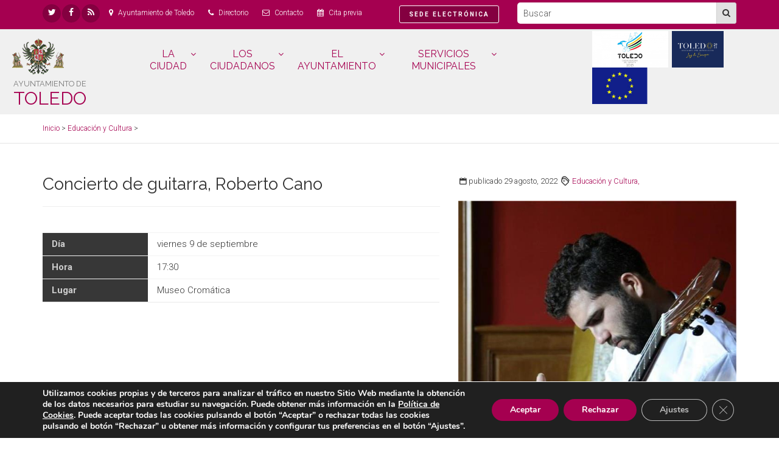

--- FILE ---
content_type: text/html; charset=UTF-8
request_url: https://www.toledo.es/agenda/concierto-de-guitarra-roberto-cano-38-5-2/
body_size: 20445
content:
<!DOCTYPE html>
<!--[if IE 9]> <html lang="es" class="ie9"> <![endif]-->
<!--[if !IE]><!-->
	<html
	lang="es"> <!--<![endif]-->
	<head>
		<meta charset="utf-8">
		<title>Ayuntamiento de Toledo
							Concierto de guitarra, Roberto Cano
					</title>
		<meta name="description" content="">
		<meta name="author" content="cmit 2017">
		<meta name="viewport" content="width=device-width, initial-scale=1.0">
		<link rel="shortcut icon" href="https://www.toledo.es/wp-content/themes/toledo/images/favicon.png">
		<meta
		name="theme-color" content="#a50050">

		<!-- Web Fonts -->
		<link href='//fonts.googleapis.com/css?family=Roboto:400,300,300italic,400italic,500,500italic,700,700italic' rel='stylesheet' type='text/css'>
		<link href='//fonts.googleapis.com/css?family=Raleway:700,400,300' rel='stylesheet' type='text/css'>
		<link href='//fonts.googleapis.com/css?family=Pacifico' rel='stylesheet' type='text/css'>
		<link
		href='//fonts.googleapis.com/css?family=PT+Serif' rel='stylesheet' type='text/css'>

		<!-- Plugins -->
		<link href="https://www.toledo.es/wp-content/themes/toledo/plugins/bootstrap/css/bootstrap.min.css" rel="stylesheet">
		<link href="https://www.toledo.es/wp-content/themes/toledo/fonts/font-awesome/css/font-awesome.css" rel="stylesheet">
		<link href="https://www.toledo.es/wp-content/themes/toledo/fonts/fontello/css/fontello.css" rel="stylesheet">
		<link href="https://www.toledo.es/wp-content/themes/toledo/plugins/magnific-popup/magnific-popup.css" rel="stylesheet">
		<link href="https://www.toledo.es/wp-content/themes/toledo/plugins/rs-plugin/css/settings.css" rel="stylesheet">
		<link href="https://www.toledo.es/wp-content/themes/toledo/css/animations.css" rel="stylesheet">
		<link href="https://www.toledo.es/wp-content/themes/toledo/plugins/owl-carousel/owl.carousel.css" rel="stylesheet">
		<link href="https://www.toledo.es/wp-content/themes/toledo/plugins/owl-carousel/owl.transitions.css" rel="stylesheet">
		<link href="https://www.toledo.es/wp-content/themes/toledo/plugins/hover/hover-min.css" rel="stylesheet">
		<link href="https://www.toledo.es/wp-content/themes/toledo/css/addtohomescreen.css" rel="stylesheet">
		<link href="https://www.toledo.es/wp-content/themes/toledo/plugins/range-calendar/css/jquery-ui-1.10.3.custom.min.css" rel="stylesheet">
		<link href="https://www.toledo.es/wp-content/themes/toledo/plugins/range-calendar/css/rangecalendar.css" rel="stylesheet">
		<link
		href="https://www.toledo.es/wp-content/themes/toledo/plugins/range-calendar/css/style.css" rel="stylesheet">

		<!-- Jquery and Bootstap core js files -->
		<script defer type="text/javascript" src="https://www.toledo.es/wp-content/themes/toledo/js/worker.js"></script>
		<script defer type="text/javascript" src="https://www.toledo.es/wp-content/themes/toledo/plugins/modernizr.js"></script>
		<script type="text/javascript" src="https://www.toledo.es/wp-content/themes/toledo/plugins/jquery.min.js"></script>
		<script defer type="text/javascript" src="https://www.toledo.es/wp-content/themes/toledo/plugins/bootstrap/js/bootstrap.min.js"></script>

		<!-- Custom Scripts -->
		<script defer type="text/javascript" src="https://www.toledo.es/wp-content/themes/toledo/js/custom.js"></script>
		<script>
(function(i,s,o,g,r,a,m){i['GoogleAnalyticsObject']=r;i[r]=i[r]||function(){
(i[r].q=i[r].q||[]).push(arguments)},i[r].l=1*new Date();a=s.createElement(o),
m=s.getElementsByTagName(o)[0];a.async=1;a.src=g;m.parentNode.insertBefore(a,m)
})(window,document,'script','//www.google-analytics.com/analytics.js','ga');
ga('create','UA-17989621-1', 'auto');
ga('send', 'pageview');
</script>
<link rel='dns-prefetch' href='//www.google.com' />
<link rel='dns-prefetch' href='//s.w.org' />
		<script type="text/javascript">
			window._wpemojiSettings = {"baseUrl":"https:\/\/s.w.org\/images\/core\/emoji\/12.0.0-1\/72x72\/","ext":".png","svgUrl":"https:\/\/s.w.org\/images\/core\/emoji\/12.0.0-1\/svg\/","svgExt":".svg","source":{"concatemoji":"https:\/\/www.toledo.es\/wp-includes\/js\/wp-emoji-release.min.js?ver=5.3.2"}};
			!function(e,a,t){var r,n,o,i,p=a.createElement("canvas"),s=p.getContext&&p.getContext("2d");function c(e,t){var a=String.fromCharCode;s.clearRect(0,0,p.width,p.height),s.fillText(a.apply(this,e),0,0);var r=p.toDataURL();return s.clearRect(0,0,p.width,p.height),s.fillText(a.apply(this,t),0,0),r===p.toDataURL()}function l(e){if(!s||!s.fillText)return!1;switch(s.textBaseline="top",s.font="600 32px Arial",e){case"flag":return!c([127987,65039,8205,9895,65039],[127987,65039,8203,9895,65039])&&(!c([55356,56826,55356,56819],[55356,56826,8203,55356,56819])&&!c([55356,57332,56128,56423,56128,56418,56128,56421,56128,56430,56128,56423,56128,56447],[55356,57332,8203,56128,56423,8203,56128,56418,8203,56128,56421,8203,56128,56430,8203,56128,56423,8203,56128,56447]));case"emoji":return!c([55357,56424,55356,57342,8205,55358,56605,8205,55357,56424,55356,57340],[55357,56424,55356,57342,8203,55358,56605,8203,55357,56424,55356,57340])}return!1}function d(e){var t=a.createElement("script");t.src=e,t.defer=t.type="text/javascript",a.getElementsByTagName("head")[0].appendChild(t)}for(i=Array("flag","emoji"),t.supports={everything:!0,everythingExceptFlag:!0},o=0;o<i.length;o++)t.supports[i[o]]=l(i[o]),t.supports.everything=t.supports.everything&&t.supports[i[o]],"flag"!==i[o]&&(t.supports.everythingExceptFlag=t.supports.everythingExceptFlag&&t.supports[i[o]]);t.supports.everythingExceptFlag=t.supports.everythingExceptFlag&&!t.supports.flag,t.DOMReady=!1,t.readyCallback=function(){t.DOMReady=!0},t.supports.everything||(n=function(){t.readyCallback()},a.addEventListener?(a.addEventListener("DOMContentLoaded",n,!1),e.addEventListener("load",n,!1)):(e.attachEvent("onload",n),a.attachEvent("onreadystatechange",function(){"complete"===a.readyState&&t.readyCallback()})),(r=t.source||{}).concatemoji?d(r.concatemoji):r.wpemoji&&r.twemoji&&(d(r.twemoji),d(r.wpemoji)))}(window,document,window._wpemojiSettings);
		</script>
		<style type="text/css">
img.wp-smiley,
img.emoji {
	display: inline !important;
	border: none !important;
	box-shadow: none !important;
	height: 1em !important;
	width: 1em !important;
	margin: 0 .07em !important;
	vertical-align: -0.1em !important;
	background: none !important;
	padding: 0 !important;
}
</style>
	<link rel='stylesheet' id='yofla_360_styles-css'  href='https://www.toledo.es/wp-content/plugins/360-product-rotation/styles/y360-styles.css?ver=1.0.0' type='text/css' media='all' />
<link rel='stylesheet' id='wp-block-library-css'  href='https://www.toledo.es/wp-includes/css/dist/block-library/style.min.css?ver=5.3.2' type='text/css' media='all' />
<link rel='stylesheet' id='contact-form-7-bootstrap-style-css'  href='https://www.toledo.es/wp-content/plugins/bootstrap-for-contact-form-7/assets/dist/css/style.min.css?ver=5.3.2' type='text/css' media='all' />
<link rel='stylesheet' id='page-list-style-css'  href='https://www.toledo.es/wp-content/plugins/sitemap/css/page-list.css?ver=4.3' type='text/css' media='all' />
<link rel='stylesheet' id='math-captcha-frontend-css'  href='https://www.toledo.es/wp-content/plugins/wp-math-captcha/css/frontend.css?ver=5.3.2' type='text/css' media='all' />
<link rel='stylesheet' id='contact-form-7-css'  href='https://www.toledo.es/wp-content/plugins/contact-form-7/includes/css/styles.css?ver=5.1.6' type='text/css' media='all' />
<link rel='stylesheet' id='cf7msm_styles-css'  href='https://www.toledo.es/wp-content/plugins/contact-form-7-multi-step-module/resources/cf7msm.css?ver=4.0.1' type='text/css' media='all' />
<link rel='stylesheet' id='bookly-ladda.min.css-css'  href='https://www.toledo.es/wp-content/plugins/bookly-responsive-appointment-booking-tool/frontend/resources/css/ladda.min.css?ver=20.8.1' type='text/css' media='all' />
<link rel='stylesheet' id='bookly-picker.classic.css-css'  href='https://www.toledo.es/wp-content/plugins/bookly-responsive-appointment-booking-tool/frontend/resources/css/picker.classic.css?ver=20.8.1' type='text/css' media='all' />
<link rel='stylesheet' id='bookly-picker.classic.date.css-css'  href='https://www.toledo.es/wp-content/plugins/bookly-responsive-appointment-booking-tool/frontend/resources/css/picker.classic.date.css?ver=20.8.1' type='text/css' media='all' />
<link rel='stylesheet' id='bookly-intlTelInput.css-css'  href='https://www.toledo.es/wp-content/plugins/bookly-responsive-appointment-booking-tool/frontend/resources/css/intlTelInput.css?ver=20.8.1' type='text/css' media='all' />
<link rel='stylesheet' id='bookly-bookly-main.css-css'  href='https://www.toledo.es/wp-content/plugins/bookly-responsive-appointment-booking-tool/frontend/resources/css/bookly-main.css?ver=20.8.1' type='text/css' media='all' />
<link rel='stylesheet' id='bookly-customer-profile.css-css'  href='https://www.toledo.es/wp-content/plugins/bookly-addon-pro/frontend/modules/customer_profile/resources/css/customer-profile.css?ver=4.8' type='text/css' media='all' />
<link rel='stylesheet' id='relevanssi-live-search-css'  href='https://www.toledo.es/wp-content/plugins/relevanssi-live-ajax-search/assets/styles/style.css?ver=2.4' type='text/css' media='all' />
<link rel='stylesheet' id='__EPYT__style-css'  href='https://www.toledo.es/wp-content/plugins/youtube-embed-plus/styles/ytprefs.min.css?ver=13.2.0.1' type='text/css' media='all' />
<style id='__EPYT__style-inline-css' type='text/css'>

                .epyt-gallery-thumb {
                        width: 25%;
                }
                
</style>
<link rel='stylesheet' id='moove_gdpr_frontend-css'  href='https://www.toledo.es/wp-content/plugins/gdpr-cookie-compliance/dist/styles/gdpr-main.css?ver=5.0.9' type='text/css' media='all' />
<style id='moove_gdpr_frontend-inline-css' type='text/css'>
#moove_gdpr_cookie_modal,#moove_gdpr_cookie_info_bar,.gdpr_cookie_settings_shortcode_content{font-family:&#039;Nunito&#039;,sans-serif}#moove_gdpr_save_popup_settings_button{background-color:#373737;color:#fff}#moove_gdpr_save_popup_settings_button:hover{background-color:#000}#moove_gdpr_cookie_info_bar .moove-gdpr-info-bar-container .moove-gdpr-info-bar-content a.mgbutton,#moove_gdpr_cookie_info_bar .moove-gdpr-info-bar-container .moove-gdpr-info-bar-content button.mgbutton{background-color:#a50050}#moove_gdpr_cookie_modal .moove-gdpr-modal-content .moove-gdpr-modal-footer-content .moove-gdpr-button-holder a.mgbutton,#moove_gdpr_cookie_modal .moove-gdpr-modal-content .moove-gdpr-modal-footer-content .moove-gdpr-button-holder button.mgbutton,.gdpr_cookie_settings_shortcode_content .gdpr-shr-button.button-green{background-color:#a50050;border-color:#a50050}#moove_gdpr_cookie_modal .moove-gdpr-modal-content .moove-gdpr-modal-footer-content .moove-gdpr-button-holder a.mgbutton:hover,#moove_gdpr_cookie_modal .moove-gdpr-modal-content .moove-gdpr-modal-footer-content .moove-gdpr-button-holder button.mgbutton:hover,.gdpr_cookie_settings_shortcode_content .gdpr-shr-button.button-green:hover{background-color:#fff;color:#a50050}#moove_gdpr_cookie_modal .moove-gdpr-modal-content .moove-gdpr-modal-close i,#moove_gdpr_cookie_modal .moove-gdpr-modal-content .moove-gdpr-modal-close span.gdpr-icon{background-color:#a50050;border:1px solid #a50050}#moove_gdpr_cookie_info_bar span.moove-gdpr-infobar-allow-all.focus-g,#moove_gdpr_cookie_info_bar span.moove-gdpr-infobar-allow-all:focus,#moove_gdpr_cookie_info_bar button.moove-gdpr-infobar-allow-all.focus-g,#moove_gdpr_cookie_info_bar button.moove-gdpr-infobar-allow-all:focus,#moove_gdpr_cookie_info_bar span.moove-gdpr-infobar-reject-btn.focus-g,#moove_gdpr_cookie_info_bar span.moove-gdpr-infobar-reject-btn:focus,#moove_gdpr_cookie_info_bar button.moove-gdpr-infobar-reject-btn.focus-g,#moove_gdpr_cookie_info_bar button.moove-gdpr-infobar-reject-btn:focus,#moove_gdpr_cookie_info_bar span.change-settings-button.focus-g,#moove_gdpr_cookie_info_bar span.change-settings-button:focus,#moove_gdpr_cookie_info_bar button.change-settings-button.focus-g,#moove_gdpr_cookie_info_bar button.change-settings-button:focus{-webkit-box-shadow:0 0 1px 3px #a50050;-moz-box-shadow:0 0 1px 3px #a50050;box-shadow:0 0 1px 3px #a50050}#moove_gdpr_cookie_modal .moove-gdpr-modal-content .moove-gdpr-modal-close i:hover,#moove_gdpr_cookie_modal .moove-gdpr-modal-content .moove-gdpr-modal-close span.gdpr-icon:hover,#moove_gdpr_cookie_info_bar span[data-href]>u.change-settings-button{color:#a50050}#moove_gdpr_cookie_modal .moove-gdpr-modal-content .moove-gdpr-modal-left-content #moove-gdpr-menu li.menu-item-selected a span.gdpr-icon,#moove_gdpr_cookie_modal .moove-gdpr-modal-content .moove-gdpr-modal-left-content #moove-gdpr-menu li.menu-item-selected button span.gdpr-icon{color:inherit}#moove_gdpr_cookie_modal .moove-gdpr-modal-content .moove-gdpr-modal-left-content #moove-gdpr-menu li a span.gdpr-icon,#moove_gdpr_cookie_modal .moove-gdpr-modal-content .moove-gdpr-modal-left-content #moove-gdpr-menu li button span.gdpr-icon{color:inherit}#moove_gdpr_cookie_modal .gdpr-acc-link{line-height:0;font-size:0;color:transparent;position:absolute}#moove_gdpr_cookie_modal .moove-gdpr-modal-content .moove-gdpr-modal-close:hover i,#moove_gdpr_cookie_modal .moove-gdpr-modal-content .moove-gdpr-modal-left-content #moove-gdpr-menu li a,#moove_gdpr_cookie_modal .moove-gdpr-modal-content .moove-gdpr-modal-left-content #moove-gdpr-menu li button,#moove_gdpr_cookie_modal .moove-gdpr-modal-content .moove-gdpr-modal-left-content #moove-gdpr-menu li button i,#moove_gdpr_cookie_modal .moove-gdpr-modal-content .moove-gdpr-modal-left-content #moove-gdpr-menu li a i,#moove_gdpr_cookie_modal .moove-gdpr-modal-content .moove-gdpr-tab-main .moove-gdpr-tab-main-content a:hover,#moove_gdpr_cookie_info_bar.moove-gdpr-dark-scheme .moove-gdpr-info-bar-container .moove-gdpr-info-bar-content a.mgbutton:hover,#moove_gdpr_cookie_info_bar.moove-gdpr-dark-scheme .moove-gdpr-info-bar-container .moove-gdpr-info-bar-content button.mgbutton:hover,#moove_gdpr_cookie_info_bar.moove-gdpr-dark-scheme .moove-gdpr-info-bar-container .moove-gdpr-info-bar-content a:hover,#moove_gdpr_cookie_info_bar.moove-gdpr-dark-scheme .moove-gdpr-info-bar-container .moove-gdpr-info-bar-content button:hover,#moove_gdpr_cookie_info_bar.moove-gdpr-dark-scheme .moove-gdpr-info-bar-container .moove-gdpr-info-bar-content span.change-settings-button:hover,#moove_gdpr_cookie_info_bar.moove-gdpr-dark-scheme .moove-gdpr-info-bar-container .moove-gdpr-info-bar-content button.change-settings-button:hover,#moove_gdpr_cookie_info_bar.moove-gdpr-dark-scheme .moove-gdpr-info-bar-container .moove-gdpr-info-bar-content u.change-settings-button:hover,#moove_gdpr_cookie_info_bar span[data-href]>u.change-settings-button,#moove_gdpr_cookie_info_bar.moove-gdpr-dark-scheme .moove-gdpr-info-bar-container .moove-gdpr-info-bar-content a.mgbutton.focus-g,#moove_gdpr_cookie_info_bar.moove-gdpr-dark-scheme .moove-gdpr-info-bar-container .moove-gdpr-info-bar-content button.mgbutton.focus-g,#moove_gdpr_cookie_info_bar.moove-gdpr-dark-scheme .moove-gdpr-info-bar-container .moove-gdpr-info-bar-content a.focus-g,#moove_gdpr_cookie_info_bar.moove-gdpr-dark-scheme .moove-gdpr-info-bar-container .moove-gdpr-info-bar-content button.focus-g,#moove_gdpr_cookie_info_bar.moove-gdpr-dark-scheme .moove-gdpr-info-bar-container .moove-gdpr-info-bar-content a.mgbutton:focus,#moove_gdpr_cookie_info_bar.moove-gdpr-dark-scheme .moove-gdpr-info-bar-container .moove-gdpr-info-bar-content button.mgbutton:focus,#moove_gdpr_cookie_info_bar.moove-gdpr-dark-scheme .moove-gdpr-info-bar-container .moove-gdpr-info-bar-content a:focus,#moove_gdpr_cookie_info_bar.moove-gdpr-dark-scheme .moove-gdpr-info-bar-container .moove-gdpr-info-bar-content button:focus,#moove_gdpr_cookie_info_bar.moove-gdpr-dark-scheme .moove-gdpr-info-bar-container .moove-gdpr-info-bar-content span.change-settings-button.focus-g,span.change-settings-button:focus,button.change-settings-button.focus-g,button.change-settings-button:focus,#moove_gdpr_cookie_info_bar.moove-gdpr-dark-scheme .moove-gdpr-info-bar-container .moove-gdpr-info-bar-content u.change-settings-button.focus-g,#moove_gdpr_cookie_info_bar.moove-gdpr-dark-scheme .moove-gdpr-info-bar-container .moove-gdpr-info-bar-content u.change-settings-button:focus{color:#a50050}#moove_gdpr_cookie_modal .moove-gdpr-branding.focus-g span,#moove_gdpr_cookie_modal .moove-gdpr-modal-content .moove-gdpr-tab-main a.focus-g,#moove_gdpr_cookie_modal .moove-gdpr-modal-content .moove-gdpr-tab-main .gdpr-cd-details-toggle.focus-g{color:#a50050}#moove_gdpr_cookie_modal.gdpr_lightbox-hide{display:none}
</style>
<script type='text/javascript' src='https://www.google.com/recaptcha/api.js?ver=5.3.2'></script>
<script type='text/javascript' src='https://www.toledo.es/wp-includes/js/jquery/jquery.js?ver=1.12.4-wp'></script>
<script type='text/javascript' src='https://www.toledo.es/wp-includes/js/jquery/jquery-migrate.min.js?ver=1.4.1'></script>
<script type='text/javascript' src='https://www.toledo.es/wp-content/plugins/html5-responsive-faq/js/hrf-script.js?ver=5.3.2'></script>
<script type='text/javascript'>
/* <![CDATA[ */
var ga_options = {"anonymizeip":"","advanced":"","snippet_type":"universal","tracking_id":"UA-17989621-1","gtm_id":"","domain":"","click_elements":[{"name":"s","type":"id","category":"B\u00fasqueda Interna","action":"B\u00fasqueda General","label":"B\u00fasqueda General","bounce":"false"},{"name":"search","type":"id","category":"B\u00fasqueda","action":"B\u00fasqueda Interna","label":"B\u00fasqueda Interna","bounce":"false"},{"name":"filterFormSubmit","type":"id","category":"B\u00fasqueda","action":"B\u00fasqueda Prensa","label":"B\u00fasqueda Prensa","bounce":"false"},{"name":"vcardButton","type":"class","category":"Evento especial","action":"A\u00f1adir Contacto","label":"A\u00f1adir Contacto","bounce":"false"},{"name":"icalButton","type":"class","category":"Evento especial","action":"A\u00f1adir Calendario","label":"A\u00f1adir Calendario","bounce":"false"}],"scroll_elements":[{"name":"footer","type":"id","category":"Secci\u00f3n","action":"Footer","label":"Footer","bounce":"true"}],"link_clicks_delay":"120"};
/* ]]> */
</script>
<script type='text/javascript' src='https://www.toledo.es/wp-content/plugins/wp-google-analytics-events/js/main.js?ver=1.0'></script>
<script type='text/javascript'>
/* <![CDATA[ */
var BooklyL10nGlobal = {"csrf_token":"06626abbfe","addons":["pro","custom-fields"]};
/* ]]> */
</script>
<script type='text/javascript' src='https://www.toledo.es/wp-content/plugins/bookly-responsive-appointment-booking-tool/frontend/resources/js/spin.min.js?ver=20.8.1'></script>
<script type='text/javascript' src='https://www.toledo.es/wp-content/plugins/bookly-responsive-appointment-booking-tool/frontend/resources/js/ladda.min.js?ver=20.8.1'></script>
<script type='text/javascript' src='https://www.toledo.es/wp-content/plugins/bookly-responsive-appointment-booking-tool/frontend/resources/js/hammer.min.js?ver=20.8.1'></script>
<script type='text/javascript' src='https://www.toledo.es/wp-content/plugins/bookly-responsive-appointment-booking-tool/frontend/resources/js/jquery.hammer.min.js?ver=20.8.1'></script>
<script type='text/javascript' src='https://www.toledo.es/wp-content/plugins/bookly-responsive-appointment-booking-tool/frontend/resources/js/picker.js?ver=20.8.1'></script>
<script type='text/javascript' src='https://www.toledo.es/wp-content/plugins/bookly-responsive-appointment-booking-tool/frontend/resources/js/picker.date.js?ver=20.8.1'></script>
<script type='text/javascript'>
/* <![CDATA[ */
var BooklyL10n = {"ajaxurl":"https:\/\/www.toledo.es\/wp-admin\/admin-ajax.php","csrf_token":"06626abbfe","today":"Hoy","months":["enero","febrero","marzo","abril","mayo","junio","julio","agosto","septiembre","octubre","noviembre","diciembre"],"days":["domingo","lunes","martes","mi\u00e9rcoles","jueves","viernes","s\u00e1bado"],"daysShort":["Dom","Lun","Mar","Mi\u00e9","Jue","Vie","S\u00e1b"],"monthsShort":["Ene","Feb","Mar","Abr","May","Jun","Jul","Ago","Sep","Oct","Nov","Dic"],"nextMonth":"El mes que viene","prevMonth":"El mes anterior","show_more":"Mostrar m\u00e1s"};
/* ]]> */
</script>
<script type='text/javascript' src='https://www.toledo.es/wp-content/plugins/bookly-responsive-appointment-booking-tool/frontend/resources/js/bookly.min.js?ver=20.8.1'></script>
<script type='text/javascript' src='https://www.toledo.es/wp-content/plugins/bookly-responsive-appointment-booking-tool/frontend/resources/js/intlTelInput.min.js?ver=20.8.1'></script>
<script type='text/javascript'>
/* <![CDATA[ */
var BooklyCustomerProfileL10n = {"csrf_token":"06626abbfe","show_more":"Mostrar m\u00e1s"};
/* ]]> */
</script>
<script type='text/javascript' src='https://www.toledo.es/wp-content/plugins/bookly-addon-pro/frontend/modules/customer_profile/resources/js/customer-profile.js?ver=4.8'></script>
<script type='text/javascript'>
/* <![CDATA[ */
var _EPYT_ = {"ajaxurl":"https:\/\/www.toledo.es\/wp-admin\/admin-ajax.php","security":"6742dfa4f6","gallery_scrolloffset":"20","eppathtoscripts":"https:\/\/www.toledo.es\/wp-content\/plugins\/youtube-embed-plus\/scripts\/","eppath":"https:\/\/www.toledo.es\/wp-content\/plugins\/youtube-embed-plus\/","epresponsiveselector":"[\"iframe.__youtube_prefs__\",\"iframe[src*='youtube.com']\",\"iframe[src*='youtube-nocookie.com']\",\"iframe[data-ep-src*='youtube.com']\",\"iframe[data-ep-src*='youtube-nocookie.com']\",\"iframe[data-ep-gallerysrc*='youtube.com']\"]","epdovol":"1","version":"13.2.0.1","evselector":"iframe.__youtube_prefs__[src], iframe[src*=\"youtube.com\/embed\/\"], iframe[src*=\"youtube-nocookie.com\/embed\/\"]","ajax_compat":"","ytapi_load":"light","stopMobileBuffer":"1","vi_active":"","vi_js_posttypes":[]};
/* ]]> */
</script>
<script type='text/javascript' src='https://www.toledo.es/wp-content/plugins/youtube-embed-plus/scripts/ytprefs.min.js?ver=13.2.0.1'></script>
<link rel='https://api.w.org/' href='https://www.toledo.es/wp-json/' />
		<style type="text/css">
			div.wpcf7 .ajax-loader {
				background-image: url('https://www.toledo.es/wp-content/plugins/contact-form-7/images/ajax-loader.gif');
			}
		</style>
		

		<!-- Custom css -->
		<link href="https://www.toledo.es/wp-content/themes/toledo/css/style.css" rel="stylesheet">
		<link href="https://www.toledo.es/wp-content/themes/toledo/css/magenta.css" rel="stylesheet">
		<link href="https://www.toledo.es/wp-content/themes/toledo/css/custom.css" rel="stylesheet">
		<link href="https://www.toledo.es/wp-content/themes/toledo/style.css" rel="stylesheet">
	</head>
	<body data-rsssl=1 class="">
		<style>
			.grecaptcha-badge {
				visibility: hidden;
			}
		</style>
		<div class="scrollToTop circle">
			<i class="icon-up-open-big"></i>
		</div>
		<h1 class="tituloPagina">				Concierto de guitarra, Roberto Cano
			
			- Ayuntamiento de Toledo</h1>
		<div class="page-wrapper">
							<header class="header-container">
					<div class="header-top colored">
						<div class="container">
							<div class="row">
								<div class="col-xs-10 col-md-8" id="navEnlaces">
									<div class="header-top-first clearfix">
										<ul class="social-links circle small clearfix">
											<li class="twitter">
												<a target="_blank" href="https://twitter.com/toledoayto" title="https://twitter.com/toledoayto. Twitter">
													<span arial-label="Twitter" class="fa fa-twitter"></span>
													<span class="visuallyhidden">Twitter</span>
												</a>
											</li>
											<li class="facebook">
												<a target="_blank" href="https://www.facebook.com/ayuntamientodetoledo" title="https://www.facebook.com/ayuntamientodetoledo. Facebook">
													<span arial-label="Facebook" class="fa fa-facebook"></span>
													<span class="visuallyhidden">Facebook</span>
												</a>
											</li>
											<li class="rss">
												<a target="_blank" href="/feed/" title="/feed/. Feed">
													<span arial-label="Feed" class="fa fa-rss"></span>
													<span class="visuallyhidden">Feed</span>
												</a>
											</li>
										</ul>
										<ul class="list-inline hidden-sm hidden-xs">
											<li>
												<span class="fa fa-map-marker pr-5 pl-10"></span>
												<a href="https://www.google.com/maps/d/u/1/embed?mid=1M43IW9DE2cYMeZZoSv8u76snbfE3xlTK" title="ver en google" target="_blank">Ayuntamiento de Toledo</a>
											</li>
											<li>
												<span class="fa fa-phone pr-5 pl-10"></span>
												<a href="/directorio/">Directorio</a>
											</li>
											<li>
												<span class="fa fa-envelope-o pr-5 pl-10"></span>
												<a href="/toledo-responde/">Contacto</a>
											</li>
											<li>
												<span class="fa fa-calendar pr-5 pl-10"></span>
												<a href="/cita-previa/">Cita previa</a>
											</li>
										</ul>
										<a href="https://sede.toledo.es" class="pull-right btn btn-default btn-sm" style="border:solid 1px #fff;">
											<strong style="letter-spacing:2px;">
												<small>SEDE ELECTRÓNICA</small>
											</strong>
										</a>
									</div>
								</div>
								<div class="col-xs-2 col-md-4 text-right" id="navBusqueda">
									<div id="header-top-second" class="clearfix hidden-xs">
										<form action="/" method="get" role="search" class="search-box margin-clear pull-right">
											<div
												class="form-group input-group has-feedback">
																								<input type="text" name="s" id="s" size="20" class="form-control" placeholder="Buscar" title="Buscar" style="height:35px;padding:0 10px">
												<div class="input-group-btn">
													<button class="btn btn-gray" style="margin:0;padding:0">
														<i class="fa fa-search" style="padding:9px 9px 10px 9px;"></i>
													</button>
												</div>
											</div>
										</form>
									</div>
									<div class="header-dropdown-buttons visible-xs text-right">
										<button type="button" class="btn btn-default-transparent" data-toggle="dropdown" style="margin:0;padding:5px" id="btnBusqueda">
											<span class="fa fa-search" style="color:white"></span>
										</button>
										<div class="dropdown-menu dropdown-menu-right" style="position:absolute;top:0;left:0">
											<form action="/" method="get" role="search" class="search-box margin-clear">
												<div class="form-group has-feedback">
													<input type="text" class="form-control" placeholder="Buscar" title="Buscar" name="s" id="s" style="height:35px;width:200px">
												</div>
											</form>
										</div>
									</div>
								</div>
							</div>
						</div>
					</div>
				</header>
				<header class="header fixed clearfix light-gray-bg" style="padding:3px;padding-bottom:10px;border-bottom:solid 1px #ddd;background-color:#f0f0f0">
					<div class="container-fluid">
						<div class="row">
							<div class="col-md-2">
								<div class="header-left clearfix">
																			<div class="header-dropdown-buttons visible-xs">
											<div class="btn-group dropdown">
												<button type="button" class="btn dropdown-toggle" style="background-color:#A50050;color:#fff" data-toggle="collapse" data-target="#navbar-collapse-1">
													<span class="fa fa-bars"></span>
												</button>
											</div>
										</div>
																		<div id="logo" class="logo">
										<a href="/">
											<div class="hidden-xs">
												<img src="https://www.toledo.es/wp-content/themes/toledo/images/logo-magenta.png" alt="Logo del Ayuntamiento de Toledo" class="pull-left">
												<h2>
													<small>
														<small>AYUNTAMIENTO DE</small>
													</small>
													<div>TOLEDO</div>
												</h2>
											</div>
																						<div class="visible-xs">
												<img src="https://www.toledo.es/wp-content/themes/toledo/images/logo-magenta.png" alt="Logo del Ayuntamiento de Toledo" class="pull-left" style="max-height:40px;">
												<div style="padding-top:6px;">&nbsp;&nbsp;<span style="font-size:18px;font-weight:400;">Ayuntamiento de Toledo</span>
												</div>
																							</div>
										</a>
									</div>
								</div>
							</div>
															<div class="col-md-7">
									<div class="header-right clearfix">
										<div class="main-navigation animated with-dropdown-buttons">
											<nav class="navbar navbar-default">
												<div class="container-fluid">
													<div class="collapse navbar-collapse" style="width:100%" id="navbar-collapse-1">
																													<ul class="nav navbar-nav text-center" style="width:100%; display:flex; justify-content:center;">
																<li class="dropdown active mega-menu">
																	<a href="#" class="dropdown-toggle" accesskey="C" data-toggle="dropdown">
																		LA CIUDAD
																	</a>
																	<ul class="dropdown-menu" style="width:100%;">
																		<li>
																			<div class="row">
																				<div class="col-md-12">
																					<div class="row">
																						<div class="col-sm-4">
																							<ul class="menu">
																								<li>
																									<a href="https://www.toledo-turismo.com/" target="_blank">
																										<span class="fa fa-angle-right"></span>
																										Visita Toledo</a>
																								</li>
																								<li>
																									<a href="/la-ciudad/el-tiempo/">
																										<span class="fa fa-angle-right"></span>
																										El tiempo</a>
																								</li>
																								<li>
																									<a href="/servicios-municipales/movilidad-y-transporte/">
																										<span class="fa fa-angle-right"></span>
																										Movilidad y transporte</a>
																								</li>
																							</ul>
																						</div>
																						<div class="col-sm-4">
																							<ul class="menu">
																								<li>
																									<a href="/servicios-municipales/policia-local/">
																										<span class="fa fa-angle-right"></span>
																										Policía Local</a>
																								</li>
																								<li>
																									<a href="/servicios-municipales/bomberos/">
																										<span class="fa fa-angle-right"></span>
																										Bomberos</a>
																								</li>
																								<li>
																									<a href="/servicios-municipales/proteccion-civil/">
																										<span class="fa fa-angle-right"></span>
																										Protección Civil</a>
																								</li>
																							</ul>
																						</div>
																						<div class="col-sm-4">
																							<ul class="menu">
																								<li>
																									<a href="https://sescam.jccm.es/portalsalud/#/app/farmacias" target="_blank">
																										<span class="fa fa-angle-right"></span>
																										Farmacias de guardia</a>
																								</li>
																								<li>
																									<a href="/espacio-tajo/">
																										<span class="fa fa-angle-right"></span>
																										Espacio Tajo</a>
																								</li>
																							</ul>
																						</div>
																					</div>
																				</div>
																			</div>
																		</li>
																	</ul>
																</li>
																<li class="dropdown mega-menu">
																	<a href="#" class="dropdown-toggle" accesskey="U" data-toggle="dropdown">
																		LOS CIUDADANOS
																	</a>
																	<ul class="dropdown-menu" style="width:100%;">
																		<li>
																			<div class="row">
																				<div class="col-md-12">
																					<div class="row">
																						<div class="col-sm-6">
																							<ul class="menu">
																								<li>
																									<a href="/toledo-hoy/">
																										<span class="fa fa-angle-right"></span>
																										Agenda<span class="hidden-xs">
																											- TOLEDO
																											<strong>HOY</strong>
																										</span>
																									</a>
																								</li>
																								<li>
																									<a href="/toledo-responde/">
																										<span class="fa fa-angle-right"></span>
																										Buzón del Ciudadano<span class="hidden-xs">
																											- TOLEDO
																											<strong>RESPONDE</strong>
																										</span>
																									</a>
																								</li>
																								<li>
																									<a href="/cita-previa/">
																										<span class="fa fa-angle-right"></span>
																										Oficinas de Atención al Ciudadano<span class="hidden-xs">
																											- CITA
																											<strong>PREVIA</strong>
																										</span>
																									</a>
																								</li>
																							</ul>
																						</div>
																						<div class="col-sm-6">
																							<ul class="menu">
																								<li>
																									<a href="/participacion-ciudadana/">
																										<span class="fa fa-angle-right"></span>
																										Portal del Ciudadano<span class="hidden-xs">
																											- TOLEDO
																											<strong>PARTICIPA</strong>
																										</span>
																									</a>
																								</li>
																								<li>
																									<!-- <a href="/toledo-gestiona/"> -->
																									<a href="/catalogo/">
																										<span class="fa fa-angle-right"></span>
																										Trámites<span class="hidden-xs">
																											- TOLEDO
																											<strong>GESTIONA</strong>
																										</span>
																									</a>
																								</li>
																								<li>
																									<a href="/padron-de-habitantes/">
																										<span class="fa fa-angle-right"></span>
																										Padrón de Habitantes</a>
																								</li>
																							</ul>
																						</div>
																					</div>
																				</div>
																			</div>
																		</li>
																	</ul>
																</li>
																<li class="dropdown mega-menu">
																	<a href="#" class="dropdown-toggle" accesskey="A" data-toggle="dropdown">
																		EL AYUNTAMIENTO
																	</a>
																	<ul class="dropdown-menu" style="width:100%;">
																		<li>
																			<div class="row">
																				<div class="col-md-12">
																					<div class="row">
																						<div class="col-sm-6">
																							<ul class="menu">
																								<li>
																									<a href="/alcaldia/">
																										<span class="fa fa-angle-right"></span>
																										Alcaldía</a>
																								</li>
																								<li>
																									<a href="/corporacion/">
																										<span class="fa fa-angle-right"></span>
																										Corporación Municipal</a>
																								</li>
																								<li>
																									<a href="/actas_pleno_ayto/">
																										<span class="fa fa-angle-right"></span>
																										Pleno del Ayuntamiento</a>
																								</li>
																								<li>
																									<a href="/actas_gobierno_local/">
																										<span class="fa fa-angle-right"></span>
																										Junta de Gobierno Local</a>
																								</li>
																								<li>
																									<a href="/directorio/">
																										<span class="fa fa-angle-right"></span>
																										Directorio Municipal</a>
																								</li>
																								<li>
																									<a href="/empresas-y-organismos/">
																										<span class="fa fa-angle-right"></span>
																										Empresas y Organismos</a>
																								</li>
																							</ul>
																						</div>
																						<div class="col-sm-6">
																							<ul class="menu">
																								<li>
																									<a href="/el-ayuntamiento/normativa/">
																										<span class="fa fa-angle-right"></span>
																										Normativa Municipal</a>
																								</li>
																								<li>
																									<a href="/toledo-abierto/">
																										<span class="fa fa-angle-right"></span>
																										Portal de Transparencia<span class="hidden-xs">
																											- TOLEDO
																											<strong>ABIERTO</strong>
																										</span>
																									</a>
																								</li>
																								<li>
																									<a href="/empleo-publico/">
																										<span class="fa fa-angle-right"></span>
																										Empleo Público</a>
																								</li>
																								<li>
																									<a href="/sala-de-prensa/">
																										<span class="fa fa-angle-right"></span>
																										Sala de Prensa<span class="hidden-xs">
																											-
																											<strong>NOTICIAS</strong>
																										</a>
																									</li>
																								</li>
																								<li>
																									<a href="/fondos-comunitarios/">
																										<span class="fa fa-angle-right"></span>
																										Fondos Comunitarios</a>
																								</li>
																								<li>
																									<a href="/perfil-de-contratante/">
																										<span class="fa fa-angle-right"></span>
																										Perfil de Contratante</a>
																								</li>
																							</ul>
																						</div>
																					</div>
																				</div>
																			</div>
																		</li>
																	</ul>
																</li>
																<li class="dropdown mega-menu">
																	<a href="#" class="dropdown-toggle" accesskey="A" data-toggle="dropdown">
																		SERVICIOS
																		<span class="hidden-sm hidden-md">
																			MUNICIPALES</span>
																	</a>
																	<ul class="dropdown-menu" style="width:100%;">
																		<li>
																			<div class="row">
																				<div class="col-md-12">
																					<div class="row">
																						<div class="col-sm-4">
																							<ul class="menu">
																								<li>
																									<a href="/toledo-siempre/">
																										<span class="fa fa-angle-right"></span>
																										Archivo Municipal</a>
																								</li>
																								<li>
																									<a href="/servicios-municipales/bomberos/">
																										<span class="fa fa-angle-right"></span>
																										Bomberos (SEI)</a>
																								</li>
																								<li>
																									<a href="/servicios-municipales/omic/">
																										<span class="fa fa-angle-right"></span>
																										Consumo - OMIC</a>
																								</li>
																								<li>
																									<a href="/servicios-municipales/contratacion/">
																										<span class="fa fa-angle-right"></span>
																										Contratación</a>
																								</li>
																								<li>
																									<a href="/servicios-municipales/cooperacion-y-desarrollo/">
																										<span class="fa fa-angle-right"></span>
																										Cooperación y Desarrollo</a>
																								</li>
																								<li>
																									<a href="/servicios-municipales/deporte/">
																										<span class="fa fa-angle-right"></span>
																										Deporte</a>
																								</li>
																								<li>
																									<a href="/servicios-municipales/educacion-y-cultura/">
																										<span class="fa fa-angle-right"></span>
																										Educación y Cultura</a>
																								</li>
																								<li>
																									<a href="/empleo/">
																										<span class="fa fa-angle-right"></span>
																										Empleo y empresas</a>
																								</li>
																								<li>
																									<a href="/servicios-municipales/festejos/">
																										<span class="fa fa-angle-right"></span>
																										Festejos</a>
																								</li>
																							</ul>
																						</div>
																						<div class="col-sm-4">
																							<ul class="menu">
																								<li>
																									<a href="/servicios-municipales/servicios-sociales/familia">
																										<span class="fa fa-angle-right"></span>
																										Familia</a>
																								</li>
																								<li>
																									<a href="/servicios-municipales/servicios-tributarios/">
																										<span class="fa fa-angle-right"></span>
																										Hacienda y Servicios Tributarios</a>
																								</li>
																								<li>
																									<a href="/servicios-municipales/gestion-de-residuos-urbanos/">
																										<span class="fa fa-angle-right"></span>
																										Gestión de residuos urbanos</a>
																								</li>
																								<li>
																									<a href="/servicios-municipales/igualdad/">
																										<span class="fa fa-angle-right"></span>
																										Igualdad</a>
																								</li>
																								<li>
																									<a href="/servicios-municipales/servicios-sociales/atencion-a-la-infancia/">
																										<span class="fa fa-angle-right"></span>
																										Infancia</a>
																								</li>
																								<li>
																									<a href="/servicios-municipales/juventud/">
																										<span class="fa fa-angle-right"></span>
																										Juventud</a>
																								</li>
																								<li>
																									<a href="/servicios-municipales/medioambiente/">
																										<span class="fa fa-angle-right"></span>
																										Medioambiente y Salud Pública</a>
																								</li>
																								<li>
																									<a href="/servicios-municipales/movilidad-y-transporte/">
																										<span class="fa fa-angle-right"></span>
																										Movilidad y Transporte</a>
																								</li>
																								<li>
																									<a href="/servicios-municipales/obras-publicas-y-mantenimiento-urbano/">
																										<span class="fa fa-angle-right"></span>
																										Obras Públicas y Mantenimiento Urbano</a>
																								</li>
																							</ul>
																						</div>
																						<div class="col-sm-4">
																							<ul class="menu">
																								<li>
																									<a href="/servicios-municipales/participacion-ciudadana/">
																										<span class="fa fa-angle-right"></span>
																										Participación Ciudadana</a>
																								</li>
																								<li>
																									<a href="/servicios-municipales/policia-local/">
																										<span class="fa fa-angle-right"></span>
																										Policía Local</a>
																								</li>
																								<li>
																									<a href="/servicios-municipales/proteccion-civil/">
																										<span class="fa fa-angle-right"></span>
																										Protección Civil</a>
																								</li>
																								<li>
																									<a href="/reactiva-toledo/">
																										<span class="fa fa-angle-right"></span>
																										Reactiva Toledo</a>
																								</li>
																								<li>
																									<a href="/servicios-municipales/educacion-y-cultura/bibliotecas-municipales/">
																										<span class="fa fa-angle-right"></span>
																										Red de Bibliotecas Municipales</a>
																								</li>
																								<li>
																									<a href="/servicios-municipales/servicios-sociales/">
																										<span class="fa fa-angle-right"></span>
																										Servicios Sociales</a>
																								</li>
																								<li>
																									<a href="/servicios-municipales/sspp-y-sostenibilidad//">
																										<span class="fa fa-angle-right"></span>
																										Servicios públicos y sostenibilidad</a>
																								</li>
																								<li>
																									<a href="/servicios-municipales/turismo/">
																										<span class="fa fa-angle-right"></span>
																										Turismo</a>
																								</li>
																								<li>
																									<a href="/servicios-municipales/urbanismo/">
																										<span class="fa fa-angle-right"></span>
																										Urbanismo</a>
																								</li>
																							</ul>
																						</div>
																					</div>
																				</div>
																			</div>
																		</li>
																	</ul>
																</li>
															</ul>
																											</div>
												</div>
											</nav>
										</div>
									</div>
								</div>
								<div class="col-md-3">
									<div class="header-dropdown-buttons hidden-xs pull-right">
										<a href="https://toledociudadeuropeadeldeporte.es/" target="_blank">
											<img src="https://www.toledo.es/wp-content/uploads/2025/01/logo-ciudad-europea-del-deporte-2025-ancho.jpg" alt="Logo Toledo Ciudad Europea del Derporte 2025" class="pull-left" style="max-height:60px;">
										<!--
											// O esta otra, que es cuadrada
											<img src="https://www.toledo.es/wp-content/uploads/2025/01/logo-ciudad-europea-del-deporte-2025-cuadrado.jpg" alt="Logo Toledo Ciudad Europea del Derporte 2025" class="pull-left" style="max-height:60px;">
										-->
										</a>
										<img src="https://www.toledo.es/wp-content/uploads/2025/01/separador.png" class="pull-left" style="max-height:60px;">
										
										
										
										<a href="https://toledoluzdeeuropa.com" target="_blank">
<!--										
											<img src="https://www.toledo.es/wp-content/uploads/2024/10/logo-toledo-ciudad-europea-de-la-cultura-2031_2_cabecera.png" alt="Logo Toledo Ciudad Europea de la Cultura 2031" class="pull-left" style="max-height:60px;">
-->
											<img src="https://www.toledo.es/wp-content/uploads/2025/03/logo-toledo-ciudad-europea-de-la-cultura-2031.jpg" alt="Logo Toledo Ciudad Europea de la Cultura 2031" class="pull-left" style="max-height:60px;">
										</a>
										<img src="https://www.toledo.es/wp-content/uploads/2025/01/separador.png" class="pull-left" style="max-height:60px;">
										<a href="https://www.toledo.es/fondos-comunitarios">
											<img src="https://www.toledo.es/wp-content/uploads/2024/10/logo-union-europea.png" alt="Logo Unión Europea" class="pull-left" style="max-height:60px;">
										</a>
									</div>
								</div>
							</div>
											</div>
				</div>
			</header>
				<div id="page-start"></div>
																					<div class="breadcrumb-container">
					<div class="container">
																			
												<div class="breadcrumb">
							<span>
								<a href="/">Inicio</a>
								>
								                                                                                                                        <span>
                                    <a href="/educacion-y-cultura/">Educación y Cultura</a>
                                </span>
                                >
                                                                                                            																	
															</span>
						</div>
					</div>
				</div>
							            <section class="main-container">
                <div class="container">
                                            <article>
                            <div class="row">
                                <div class="col-md-7 col-sm-12">
                                                                                                                    <h2 class="margin-top-clear">Concierto de guitarra, Roberto Cano</h2><hr>
                                        <div></div>
                                                                                            
                                        <br>
                                       

                                            	<table class="table">
		<tr><th class="dark-bg">Día </th><td>viernes  9 de septiembre</td></tr>
		<tr><th class="dark-bg">Hora </th><td>17:30</td></tr>
		<tr><th class="dark-bg">Lugar </th><td>Museo Cromática</td></tr>
		
		
		
	</table>

	<br>

	



                                                                                      

                                                                            
                                                                       
                                    
                                </div>
                                <div class="col-md-5 col-sm-12">
                                    <div class="addthis_sharing_toolbox link"></div>
                                    <div class="post-info tags">
                                        <small>
                                            <span class="post-date">
                                                <i class="icon-calendar"></i>publicado
                                                29 agosto, 2022
                                            </span>
                                            <i class="icon-tags"></i>
                                                                                                                                                                                                        <a href="/educacion-y-cultura/">Educación y Cultura,
                                                        </a>
                                                                                                                                                                                        </small>
                                    </div>
                                    <br>
                                                                            <div class="carousel-inner" role="listbox">
                                            <div class="item active">
                                                <div class="overlay-container">
													<img src="https://www.toledo.es/wp-content/uploads/2022/01/descarga-3.jpg" alt="https://www.toledo.es/wp-content/uploads/2022/01/descarga-3.jpg. Concierto de guitarra, Roberto Cano">
                                                    <a class="overlay-link popup-img" href="https://www.toledo.es/wp-content/uploads/2022/01/descarga-3.jpg" title="Ampliar imagen https://www.toledo.es/wp-content/uploads/2022/01/descarga-3.jpg. Concierto de guitarra, Roberto Cano">
                                                        <i class="fa fa-search-plus" aria-hidden="true" alt="Ampliar imagen https://www.toledo.es/wp-content/uploads/2022/01/descarga-3.jpg. Concierto de guitarra, Roberto Cano"><p></p></i>
                                                    </a>
                                                </div>
                                            </div>
                                        </div>
                                        <br>
                                                                                                                                                
                                </div>
                                <div class="col-md-12 col-sm-12">
                                                                    </div>
                            </div>
                        </article>
                        
                                    </div>
            </section>
        		<!--
																																																																																																																																																																																		        <section class="section default-bg" style="margin-top:20px;margin-bottom:0;padding-bottom:30px;">
																																																																																																																																																																																		            <div class="container">
																																																																																																																																																																																		                <div class="row">
																																																																																																																																																																																		                    <div class="col-md-12 text-center">
																																																																																																																																																																																		                        <div class="title">DESCÁRGATE LA APP DEL AYUNTAMIENTO DE TOLEDO</div>
																																																																																																																																																																																		                    </div>
																																																																																																																																																																																		                </div>
																																																																																																																																																																																		                <div class="row">
																																																																																																																																																																																		                    <div class="col-md-4">
																																																																																																																																																																																		                    </div>
																																																																																																																																																																																		                    <div class="col-xs-6 col-md-2">
																																																																																																																																																																																		                        <a href="https://itunes.apple.com/es/app/ayuntamiento-de-toledo/id1372033291" target="_blank">
																																																																																																																																																																																		                            <img src="https://www.toledo.es/wp-content/themes/toledo/images/app-store.png" alt="logo de app store">
																																																																																																																																																																																		                        </a>
																																																																																																																																																																																		                    </div>
																																																																																																																																																																																		                    <div class="col-xs-6 col-md-2">
																																																																																																																																																																																		                        <a href="https://play.google.com/store/apps/details?id=com.jig.toledo&hl=es" target="_blank">
																																																																																																																																																																																		                            <img src="https://www.toledo.es/wp-content/themes/toledo/images/google-play.png" alt="logo de google play">
																																																																																																																																																																																		                        </a>
																																																																																																																																																																																		                    </div>
																																																																																																																																																																																		                </div>
																																																																																																																																																																																		            </div>
																																																																																																																																																																																		        </section>
																																																																																																																																																																																		        -->
									<footer id="footer" class="clearfix">
					<div class="footer light-gray-bg" style="border-top:solid 1px #ccc;margin-top:40px;">
						<div class="container">
							<div class="footer-inner">
								<div class="row">
									<div class="col-sm-4 hidden-xs">
										<div class="footer-content">
											<span class="text-default">
												<strong>AYUNTAMIENTO DE TOLEDO</strong>
											</span>
											<div class="separator-2"></div>
											<nav class="mb-20">
												<ul class="nav nav-pills nav-stacked list-style-icons">
													<li>
														<a href="/toledo-hoy/" accesskey="H">
															<span class="fa fa-chevron-circle-right"></span>
															Toledo
															<strong>Hoy</strong>
														</a>
													</li>
													<li>
														<!-- <a href="/toledo-gestiona/" accesskey="G"> -->
														<a href="/catalogo/" accesskey="G">
															<span class="fa fa-chevron-circle-right"></span>
															Toledo
															<strong>Gestiona</strong>
														</a>
													</li>
													<li>
														<a href="/toledo-responde/" accesskey="R">
															<span class="fa fa-chevron-circle-right"></span>
															Toledo
															<strong>Responde</strong>
														</a>
													</li>
													<li>
														<a href="https://participa.toledo.es" accesskey="D">
															<span class="fa fa-chevron-circle-right"></span>
															Toledo
															<strong>Participa</strong>
														</a>
													</li>
													<li>
														<a href="/toledo-abierto/" accesskey="B">
															<span class="fa fa-chevron-circle-right"></span>
															Toledo
															<strong>Abierto</strong>
														</a>
													</li>
													<li>
														<a href="/toledo-siempre/" accesskey="S">
															<span class="fa fa-chevron-circle-right"></span>
															Toledo
															<strong>Siempre</strong>
														</a>
													</li>
												</ul>
											</nav>
										</div>
									</div>
									<div class="col-sm-4">
										<div class="footer-content">
											<span class="text-default">
												<span class="fa fa-info-circle pr-10"></span>
												<strong>EMPRESAS Y ORGANISMOS</strong>
											</span>
											<div class="separator-2"></div>
											<nav class="mb-20">
												<ul class="nav nav-pills nav-stacked list-style-icons">
													<li>
														<a href="https://www.patronatodeportivotoledo.com/" target="_blank">
															<span class="fa fa-chevron-circle-right"></span>
															&nbsp; Patronato Deportivo Municipal</a>
													</li>
													<li>
														<a href="https://www.teatroderojas.es/" target="_blank">
															<span class="fa fa-chevron-circle-right"></span>
															&nbsp; Teatro de Rojas</a>
													</li>
													<li>
														<a href="https://www.toledo.es/servicios-municipales/educacion-y-cultura/escuela-municipal-de-idiomas/">
															<span class="fa fa-chevron-circle-right"></span>
															&nbsp; Escuela Municipal de Idiomas</a>
													</li>
													<li>
														<a href="https://www.diego-ortiz.com/" target="_blank">
															<span class="fa fa-chevron-circle-right"></span>
															&nbsp; Escuela de Música "Diego Ortiz"</a>
													</li>
													<li>
														<a href="https://emsvtoledo.es/" target="_blank">
															<span class="fa fa-chevron-circle-right"></span>
															&nbsp; Empresa Municipal de Vivienda</a>
													</li>
													<li>
														<a href="https://www.consorciotoledo.com/" target="_blank">
															<span class="fa fa-chevron-circle-right"></span>
															&nbsp; Consorcio de Toledo</a>
													</li>
												</ul>
											</nav>
										</div>
									</div>
									<div class="col-sm-4">
										<div class="footer-content">
											<span class="text-default">
												<span class="fa fa-search pr-10"></span>
												<strong>A UN CLICK</strong>
											</span>
											<div class="separator-2"></div>
											<nav class="mb-20">
												<ul class="nav nav-pills nav-stacked list-style-icons">
													<li>
														<a href="https://sescam.jccm.es/portalsalud/#/app/farmacias" accesskey="F">
															<span class="fa fa-chevron-circle-right"></span>
															&nbsp; Farmacias de guardía</a>
													</li>
													<li>
														<a href="/servicios-municipales/movilidad-y-transporte/" accesskey="T">
															<span class="fa fa-chevron-circle-right"></span>
															&nbsp; Movilidad y transporte</a>
													</li>
													<li>
														<a href="/directorio/" accesskey="I">
															<span class="fa fa-chevron-circle-right"></span>
															&nbsp; Directorio</a>
													</li>
													<li>
														<a href="/el-tiempo/">
															<span class="fa fa-chevron-circle-right"></span>
															&nbsp; El tiempo</a>
													</li>
													<li>
														<a href="/policia-local/">
															<span class="fa fa-chevron-circle-right"></span>
															&nbsp; Policia Local</a>
													</li>
													<li>
														<a href="/proteccion-civil/">
															<span class="fa fa-chevron-circle-right"></span>
															&nbsp; Protección Civil</a>
													</li>
													<li>
														<a href="/bomberos/">
															<span class="fa fa-chevron-circle-right"></span>
															&nbsp; Bomberos</a>
													</li>
													<li>
														<a href="https://sescam.castillalamancha.es/ciudadanos/voluntades-anticipadas/ciudadanos/" target="_blank">
															<span class="fa fa-chevron-circle-right"></span>
															&nbsp; Declaración Voluntades Anticipadas</a>
													</li>
												</ul>
											</nav>
										</div>
									</div>
								</div>
							</div>
						</div>
					</div>
					<div class="subfooter dark-bg">
						<div class="container">
							<div class="subfooter-inner">
								<div class="row">
									<div class="col-md-12 text-center">
										<p>Ayuntamiento de Toledo
											© 2017</p>
										<p>Desarrollo
											<abbr title="Centro Municipal de Informática de Toledo">CMI</abbr>
											<span>Todos los derechos reservados</span>.</p>
									</div>
								</div>
								<hr>
								<div class="row">
									<div class="col-md-12 text-center">
										<ul class="footer-list">
											<li class="footer-link">
												<a class="link-light" href="/aviso-legal/">Aviso legal</a>
											</li>
											<li class="footer-link">
												<a class="link-light" href="/politica-de-privacidad/">Política de privacidad</a>
											</li>
											<li class="footer-link">
												<a class="link-light" href="/accesibilidad-web/">Accesibilidad Web</a>
											</li>
											<li class="footer-link">
												<a class="link-light" href="/toledo-responde/">Contacto</a>
											</li>
											<li class="footer-link">
												<a class="link-light" href="/feed/">Feed RSS</a>
											</li>
										</ul>
									</div>
								</div>
								<div class="row">
									<div class="col-md-12">
										<div class="image-footer-wrapper">
											<div class="image-footer">
												<img src="/wp-content/uploads/2016/12/html5.png" alt="HTML5 Válido"/>
											</div>
											<div class="image-footer">
												<img src="/wp-content/uploads/2016/12/css3.png" alt="CSS3 Válido"/>
											</div>
											<div class="image-footer">
												<img src="/wp-content/uploads/2016/12/ensure-compliance-and-accessibility-1-3.png" class="hidden-xs" alt="Accesibilidad WCAG 2.0"/>
											</div>
											<div class="image-footer">
												<img src="/wp-content/uploads/2016/12/bro_responsivedesign_main3.png" alt="Responsive"/>
											</div>
											<div class="image-footer">
												<img src="/wp-content/uploads/2016/12/microformats-logo-1.png" alt="Microformatos"/>
											</div>
										</div>
									</div>
								</div>
							</div>
						</div>
					</div>
				</footer>
						</body>
</html></div><!-- jQuery Revolution Slider  --><script type="text/javascript" src="https://www.toledo.es/wp-content/themes/toledo/plugins/rs-plugin/js/jquery.themepunch.tools.min.js"></script><script type="text/javascript" src="https://www.toledo.es/wp-content/themes/toledo/plugins/rs-plugin/js/jquery.themepunch.revolution.min.js"></script><!-- Magnific Popup javascript --><script type="text/javascript" src="https://www.toledo.es/wp-content/themes/toledo/plugins/magnific-popup/jquery.magnific-popup.min.js"></script><!-- Appear javascript --><script type="text/javascript" src="https://www.toledo.es/wp-content/themes/toledo/plugins/waypoints/jquery.waypoints.min.js"></script><!-- Isotope --><script type="text/javascript" src="https://www.toledo.es/wp-content/themes/toledo/plugins/isotope/isotope.pkgd.min.js"></script><!-- Owl carousel javascript --><script type="text/javascript" src="https://www.toledo.es/wp-content/themes/toledo/plugins/owl-carousel/owl.carousel.js"></script><!-- SmoothScroll javascript --><script type="text/javascript" src="https://www.toledo.es/wp-content/themes/toledo/plugins/jquery.browser.js"></script><script type="text/javascript" src="https://www.toledo.es/wp-content/themes/toledo/plugins/SmoothScroll.js?v1"></script><!-- Initialization of Plugins --><script type="text/javascript" src="https://www.toledo.es/wp-content/themes/toledo/js/template.js"></script><script type="text/javascript" src="https://www.toledo.es/wp-content/themes/toledo/js/addtohomescreen.min.js"></script><script>
addToHomescreen({skipFirstVisit: true, maxDisplayCount: 1, icon: false});</script>

<script>
if ('serviceWorker' in navigator) {
navigator.serviceWorker.register('/worker.js').then(function () {
console.log("Service Worker Registered");
});
}</script><style type="text/css">
            h2.frq-main-title{
               font-size: 18px;
            }
            .hrf-entry{
               border:none !important;
               margin-bottom: 0px !important;
               padding-bottom: 0px !important;
            }
            .hrf-content{
               display:none;
               color: #444444;
               background: ffffff;
               font-size: 16px;
               padding: 10px;
               padding-left: 50px;
               word-break: normal;
            }
            h3.hrf-title{
               font-size: 18px ;
               color: #444444;
               background: #ffffff;
               padding: 10px ;
               padding-left: 50px;
               margin: 0;
               -webkit-touch-callout: none;
               -webkit-user-select: none;
               -khtml-user-select: none;
               -moz-user-select: none;
               -ms-user-select: none;
               user-select: none;
               outline-style:none;
            }
            .hrf-title.close-faq{
               cursor: pointer;
            }
            .hrf-title.close-faq span{
               width: 30px;
               height: 30px;
               display: inline-block;
               position: relative;
               left: 0;
               top: 8px;
               margin-right: 12px;
               margin-left: -42px;
               background: #444444 url(https://www.toledo.es/wp-content/plugins/html5-responsive-faq/images/open.png) no-repeat center center;
            }
            }.hrf-title.open-faq{
            
            }
            .hrf-title.open-faq span{
               width: 30px;
               height: 30px;
               display: inline-block;
               position: relative;
               left: 0;
               top: 8px;
               margin-right: 12px;
               margin-left: -42px;
               background: #444444 url(https://www.toledo.es/wp-content/plugins/html5-responsive-faq/images/close.png) no-repeat center center;
            }
            .hrf-entry p{
            
            }
            .hrf-entry ul{
            
            }
            .hrf-entry ul li{
            
            }</style><script>function loadScript(a){var b=document.getElementsByTagName("head")[0],c=document.createElement("script");c.type="text/javascript",c.src="https://tracker.metricool.com/app/resources/be.js",c.onreadystatechange=a,c.onload=a,b.appendChild(c)}loadScript(function(){beTracker.t({hash:'81e12460434588dcb211fd9bb6c952b6'})})</script>	<!--copyscapeskip-->
	<aside id="moove_gdpr_cookie_info_bar" class="moove-gdpr-info-bar-hidden moove-gdpr-align-center moove-gdpr-dark-scheme gdpr_infobar_postion_bottom" aria-label="Banner de cookies RGPD" style="display: none;">
	<div class="moove-gdpr-info-bar-container">
		<div class="moove-gdpr-info-bar-content">
		
<div class="moove-gdpr-cookie-notice">
  <p>Utilizamos cookies propias y de terceros para analizar el tráfico en nuestro Sitio Web mediante la obtención de los datos necesarios para estudiar su navegación. Puede obtener más información en la <a href="https://www.toledo.es/politica-de-cookies/">Política de Cookies</a>. Puede aceptar todas las cookies pulsando el botón “Aceptar” o rechazar todas las cookies pulsando el botón “Rechazar” u obtener más información y configurar tus preferencias en el botón “Ajustes”.</p>
				<button class="moove-gdpr-infobar-close-btn gdpr-content-close-btn" aria-label="Cerrar el banner de cookies RGPD">
					<span class="gdpr-sr-only">Cerrar el banner de cookies RGPD</span>
					<i class="moovegdpr-arrow-close"></i>
				</button>
			</div>
<!--  .moove-gdpr-cookie-notice -->
		
<div class="moove-gdpr-button-holder">
			<button class="mgbutton moove-gdpr-infobar-allow-all gdpr-fbo-0" aria-label="Aceptar" >Aceptar</button>
						<button class="mgbutton moove-gdpr-infobar-reject-btn gdpr-fbo-1 "  aria-label="Rechazar">Rechazar</button>
							<button class="mgbutton moove-gdpr-infobar-settings-btn change-settings-button gdpr-fbo-2" aria-haspopup="true" data-href="#moove_gdpr_cookie_modal"  aria-label="Ajustes">Ajustes</button>
							<button class="moove-gdpr-infobar-close-btn gdpr-fbo-3" aria-label="Cerrar el banner de cookies RGPD" >
					<span class="gdpr-sr-only">Cerrar el banner de cookies RGPD</span>
					<i class="moovegdpr-arrow-close"></i>
				</button>
			</div>
<!--  .button-container -->
		</div>
		<!-- moove-gdpr-info-bar-content -->
	</div>
	<!-- moove-gdpr-info-bar-container -->
	</aside>
	<!-- #moove_gdpr_cookie_info_bar -->
	<!--/copyscapeskip-->
		<style type="text/css">
			.relevanssi-live-search-results {
				opacity: 0;
				transition: opacity .25s ease-in-out;
				-moz-transition: opacity .25s ease-in-out;
				-webkit-transition: opacity .25s ease-in-out;
				height: 0;
				overflow: hidden;
				z-index: 9999995; /* Exceed SearchWP Modal Search Form overlay. */
				position: absolute;
				display: none;
			}

			.relevanssi-live-search-results-showing {
				display: block;
				opacity: 1;
				height: auto;
				overflow: auto;
			}

			.relevanssi-live-search-no-results, .relevanssi-live-search-didyoumean {
				padding: 0 1em;
			}
		</style>
		<script type='text/javascript' src='https://www.toledo.es/wp-content/plugins/360-product-rotation/js/y360-client.js?ver=1.0.0'></script>
<script type='text/javascript' src='https://www.google.com/recaptcha/api.js?render=6Lf279UUAAAAAId9GOv6A_k_bzdvSwBeFNlLZfUM&#038;ver=3.0'></script>
<script type='text/javascript' src='https://www.toledo.es/wp-content/plugins/page-links-to/dist/new-tab.js?ver=3.2.2'></script>
<script type='text/javascript'>
/* <![CDATA[ */
var relevanssi_live_search_params = [];
relevanssi_live_search_params = {"ajaxurl":"https:\/\/www.toledo.es\/wp-admin\/admin-ajax.php","config":{"default":{"input":{"delay":300,"min_chars":3},"results":{"position":"bottom","width":"auto","offset":{"x":0,"y":5},"static_offset":true}}},"msg_no_config_found":"No se ha encontrado ninguna configuraci\u00f3n v\u00e1lida de la b\u00fasqueda con Ajax en vivo de Relevanssi","msg_loading_results":"Cargando los resultados de b\u00fasqueda.","messages_template":"<div class=\"live-ajax-messages\">\n\t<div id=\"relevanssi-live-ajax-search-spinner\"><\/div>\n<\/div>\n"};;
/* ]]> */
</script>
<script type='text/javascript' src='https://www.toledo.es/wp-content/plugins/relevanssi-live-ajax-search/assets/javascript/dist/script.min.js?ver=2.4'></script>
<script type='text/javascript' src='https://www.toledo.es/wp-content/plugins/youtube-embed-plus/scripts/fitvids.min.js?ver=13.2.0.1'></script>
<script type='text/javascript'>
/* <![CDATA[ */
var moove_frontend_gdpr_scripts = {"ajaxurl":"https:\/\/www.toledo.es\/wp-admin\/admin-ajax.php","post_id":"516035","plugin_dir":"https:\/\/www.toledo.es\/wp-content\/plugins\/gdpr-cookie-compliance","show_icons":"all","is_page":"","ajax_cookie_removal":"false","strict_init":"2","enabled_default":{"strict":2,"third_party":1,"advanced":0,"performance":0,"preference":0},"geo_location":"false","force_reload":"false","is_single":"","hide_save_btn":"false","current_user":"0","cookie_expiration":"365","script_delay":"2000","close_btn_action":"1","close_btn_rdr":"","scripts_defined":"{\"cache\":true,\"header\":\"\",\"body\":\"\",\"footer\":\"\",\"thirdparty\":{\"header\":\"\\t\\t\\t\\t\\t\\t\\t\\t<!-- Google tag (gtag.js) - Google Analytics 4 -->\\n\\t\\t\\t\\t<script data-gdpr src=\\\"https:\\\/\\\/www.googletagmanager.com\\\/gtag\\\/js?id=UA-17989621-1\\\" data-type=\\\"gdpr-integration\\\"><\\\/script>\\n\\t\\t\\t\\t<script data-gdpr data-type=\\\"gdpr-integration\\\">\\n\\t\\t\\t\\t\\twindow.dataLayer = window.dataLayer || [];\\n\\t\\t\\t\\t\\tfunction gtag(){dataLayer.push(arguments);}\\n\\t\\t\\t\\t\\tgtag('js', new Date());\\n\\n\\t\\t\\t\\t\\tgtag('config', 'UA-17989621-1');\\n\\t\\t\\t\\t<\\\/script>\\n\\t\\t\\t\\t\\t\\t\\t\\t\",\"body\":\"\",\"footer\":\"\"},\"strict\":{\"header\":\"\",\"body\":\"\",\"footer\":\"\"},\"advanced\":{\"header\":\"\",\"body\":\"\",\"footer\":\"\"}}","gdpr_scor":"true","wp_lang":"","wp_consent_api":"false","gdpr_nonce":"c6bdc92d35"};
/* ]]> */
</script>
<script type='text/javascript' src='https://www.toledo.es/wp-content/plugins/gdpr-cookie-compliance/dist/scripts/main.js?ver=5.0.9'></script>
<script type='text/javascript'>
var gdpr_consent__strict = "true"
var gdpr_consent__thirdparty = "true"
var gdpr_consent__advanced = "false"
var gdpr_consent__performance = "false"
var gdpr_consent__preference = "false"
var gdpr_consent__cookies = "strict|thirdparty"
</script>
<script type='text/javascript' src='https://www.toledo.es/wp-includes/js/wp-embed.min.js?ver=5.3.2'></script>
<script type="text/javascript">
( function( grecaptcha, sitekey, actions ) {

	var wpcf7recaptcha = {

		execute: function( action ) {
			grecaptcha.execute(
				sitekey,
				{ action: action }
			).then( function( token ) {
				var forms = document.getElementsByTagName( 'form' );

				for ( var i = 0; i < forms.length; i++ ) {
					var fields = forms[ i ].getElementsByTagName( 'input' );

					for ( var j = 0; j < fields.length; j++ ) {
						var field = fields[ j ];

						if ( 'g-recaptcha-response' === field.getAttribute( 'name' ) ) {
							field.setAttribute( 'value', token );
							break;
						}
					}
				}
			} );
		},

		executeOnHomepage: function() {
			wpcf7recaptcha.execute( actions[ 'homepage' ] );
		},

		executeOnContactform: function() {
			wpcf7recaptcha.execute( actions[ 'contactform' ] );
		},

	};

	grecaptcha.ready(
		wpcf7recaptcha.executeOnHomepage
	);

	document.addEventListener( 'change',
		wpcf7recaptcha.executeOnContactform, false
	);

	document.addEventListener( 'wpcf7submit',
		wpcf7recaptcha.executeOnHomepage, false
	);

} )(
	grecaptcha,
	'6Lf279UUAAAAAId9GOv6A_k_bzdvSwBeFNlLZfUM',
	{"homepage":"homepage","contactform":"contactform"}
);
</script>

	<!--copyscapeskip-->
	<button data-href="#moove_gdpr_cookie_modal" aria-haspopup="true"  id="moove_gdpr_save_popup_settings_button" style='display: none;' class="" aria-label="Cambiar los ajustes de cookies">
	<span class="moove_gdpr_icon">
		<svg viewBox="0 0 512 512" xmlns="http://www.w3.org/2000/svg" style="max-width: 30px; max-height: 30px;">
		<g data-name="1">
			<path d="M293.9,450H233.53a15,15,0,0,1-14.92-13.42l-4.47-42.09a152.77,152.77,0,0,1-18.25-7.56L163,413.53a15,15,0,0,1-20-1.06l-42.69-42.69a15,15,0,0,1-1.06-20l26.61-32.93a152.15,152.15,0,0,1-7.57-18.25L76.13,294.1a15,15,0,0,1-13.42-14.91V218.81A15,15,0,0,1,76.13,203.9l42.09-4.47a152.15,152.15,0,0,1,7.57-18.25L99.18,148.25a15,15,0,0,1,1.06-20l42.69-42.69a15,15,0,0,1,20-1.06l32.93,26.6a152.77,152.77,0,0,1,18.25-7.56l4.47-42.09A15,15,0,0,1,233.53,48H293.9a15,15,0,0,1,14.92,13.42l4.46,42.09a152.91,152.91,0,0,1,18.26,7.56l32.92-26.6a15,15,0,0,1,20,1.06l42.69,42.69a15,15,0,0,1,1.06,20l-26.61,32.93a153.8,153.8,0,0,1,7.57,18.25l42.09,4.47a15,15,0,0,1,13.41,14.91v60.38A15,15,0,0,1,451.3,294.1l-42.09,4.47a153.8,153.8,0,0,1-7.57,18.25l26.61,32.93a15,15,0,0,1-1.06,20L384.5,412.47a15,15,0,0,1-20,1.06l-32.92-26.6a152.91,152.91,0,0,1-18.26,7.56l-4.46,42.09A15,15,0,0,1,293.9,450ZM247,420h33.39l4.09-38.56a15,15,0,0,1,11.06-12.91A123,123,0,0,0,325.7,356a15,15,0,0,1,17,1.31l30.16,24.37,23.61-23.61L372.06,328a15,15,0,0,1-1.31-17,122.63,122.63,0,0,0,12.49-30.14,15,15,0,0,1,12.92-11.06l38.55-4.1V232.31l-38.55-4.1a15,15,0,0,1-12.92-11.06A122.63,122.63,0,0,0,370.75,187a15,15,0,0,1,1.31-17l24.37-30.16-23.61-23.61-30.16,24.37a15,15,0,0,1-17,1.31,123,123,0,0,0-30.14-12.49,15,15,0,0,1-11.06-12.91L280.41,78H247l-4.09,38.56a15,15,0,0,1-11.07,12.91A122.79,122.79,0,0,0,201.73,142a15,15,0,0,1-17-1.31L154.6,116.28,131,139.89l24.38,30.16a15,15,0,0,1,1.3,17,123.41,123.41,0,0,0-12.49,30.14,15,15,0,0,1-12.91,11.06l-38.56,4.1v33.38l38.56,4.1a15,15,0,0,1,12.91,11.06A123.41,123.41,0,0,0,156.67,311a15,15,0,0,1-1.3,17L131,358.11l23.61,23.61,30.17-24.37a15,15,0,0,1,17-1.31,122.79,122.79,0,0,0,30.13,12.49,15,15,0,0,1,11.07,12.91ZM449.71,279.19h0Z" fill="currentColor"/>
			<path d="M263.71,340.36A91.36,91.36,0,1,1,355.08,249,91.46,91.46,0,0,1,263.71,340.36Zm0-152.72A61.36,61.36,0,1,0,325.08,249,61.43,61.43,0,0,0,263.71,187.64Z" fill="currentColor"/>
		</g>
		</svg>
	</span>

	<span class="moove_gdpr_text">Cambiar los ajustes de cookies</span>
	</button>
	<!--/copyscapeskip-->
    
	<!--copyscapeskip-->
	<!-- V1 -->
	<dialog id="moove_gdpr_cookie_modal" class="gdpr_lightbox-hide" aria-modal="true" aria-label="Pantalla de ajustes RGPD">
	<div class="moove-gdpr-modal-content moove-clearfix logo-position-left moove_gdpr_modal_theme_v1">
		    
		<button class="moove-gdpr-modal-close" autofocus aria-label="Cerrar los ajustes de cookies RGPD">
			<span class="gdpr-sr-only">Cerrar los ajustes de cookies RGPD</span>
			<span class="gdpr-icon moovegdpr-arrow-close"></span>
		</button>
				<div class="moove-gdpr-modal-left-content">
		
<div class="moove-gdpr-company-logo-holder">
	<img src="https://www.toledo.es/wp-content/uploads/2025/09/logo-600x600.png" alt="logo"   width="600"  height="600"  class="img-responsive" />
</div>
<!--  .moove-gdpr-company-logo-holder -->
		<ul id="moove-gdpr-menu">
			
<li class="menu-item-on menu-item-privacy_overview menu-item-selected">
	<button data-href="#privacy_overview" class="moove-gdpr-tab-nav" aria-label="Resumen de privacidad">
	<span class="gdpr-nav-tab-title">Resumen de privacidad</span>
	</button>
</li>

	<li class="menu-item-strict-necessary-cookies menu-item-off">
	<button data-href="#strict-necessary-cookies" class="moove-gdpr-tab-nav" aria-label="Cookies necesarias">
		<span class="gdpr-nav-tab-title">Cookies necesarias</span>
	</button>
	</li>


	<li class="menu-item-off menu-item-third_party_cookies">
	<button data-href="#third_party_cookies" class="moove-gdpr-tab-nav" aria-label="Cookies analíticas">
		<span class="gdpr-nav-tab-title">Cookies analíticas</span>
	</button>
	</li>



	<li class="menu-item-moreinfo menu-item-off">
	<button data-href="#cookie_policy_modal" class="moove-gdpr-tab-nav" aria-label="Política de cookies">
		<span class="gdpr-nav-tab-title">Política de cookies</span>
	</button>
	</li>
		</ul>
		
<div class="moove-gdpr-branding-cnt">
			<a href="https://wordpress.org/plugins/gdpr-cookie-compliance/" rel="noopener noreferrer" target="_blank" class='moove-gdpr-branding'>Powered by&nbsp; <span>GDPR Cookie Compliance</span></a>
		</div>
<!--  .moove-gdpr-branding -->
		</div>
		<!--  .moove-gdpr-modal-left-content -->
		<div class="moove-gdpr-modal-right-content">
		<div class="moove-gdpr-modal-title">
			 
		</div>
		<!-- .moove-gdpr-modal-ritle -->
		<div class="main-modal-content">

			<div class="moove-gdpr-tab-content">
			
<div id="privacy_overview" class="moove-gdpr-tab-main">
		<span class="tab-title">Resumen de privacidad</span>
		<div class="moove-gdpr-tab-main-content">
	<p>Esta web utiliza cookies para que podamos ofrecerte la mejor experiencia de usuario posible. La información de las cookies se almacena en tu navegador y realiza funciones tales como reconocerte cuando vuelves a nuestra web o ayudar a nuestro equipo a comprender qué secciones de la web encuentras más interesantes y útiles.</p>
		</div>
	<!--  .moove-gdpr-tab-main-content -->

</div>
<!-- #privacy_overview -->
			
  <div id="strict-necessary-cookies" class="moove-gdpr-tab-main" style="display:none">
    <span class="tab-title">Cookies necesarias</span>
    <div class="moove-gdpr-tab-main-content">
      <p>Las cookies estrictamente necesarias tiene que activarse siempre para que podamos guardar tus preferencias de ajustes de cookies.</p>
<h5>Cookies necesarias</h5>
<table border="1" cellspacing="0" cellpadding="8">
<thead>
<tr>
<th>Nombre de la cookie</th>
<th>Tipo / Función</th>
<th>Duración aproximada</th>
<th>Descripción</th>
</tr>
</thead>
<tbody>
<tr>
<td><strong>move_gdpr_popup</strong></td>
<td>Aceptación de la política de cookies</td>
<td>1 año</td>
<td>Se utiliza para el control aceptación de la política de cookies.</td>
</tr>
<tr>
<td><strong>mc_session_ids</strong></td>
<td>Recaptcha</td>
<td>1 año</td>
<td>Se utiliza para el control del plugin RECAPTCHA de control de no uso por robots.</td>
</tr>
<tr>
<td><strong>PHPSESSID</strong></td>
<td>Sessión de PHP</td>
<td>Sesión</td>
<td>Cookie necesaria para el funcionamiento de PHP.</td>
</tr>
<tr>
<td><strong>cf7msm_check</strong></td>
<td>Formularios Contact Form</td>
<td>Sesión</td>
<td>Se usa para controlar la sesión del usuario entre los pasos del formulario. Permite que el formulario recuerde los datos mientras el usuario avanza de un paso a otro..</td>
</tr>
</tbody>
</table>
      <div class="moove-gdpr-status-bar gdpr-checkbox-disabled checkbox-selected">
        <div class="gdpr-cc-form-wrap">
          <div class="gdpr-cc-form-fieldset">
            <label class="cookie-switch" for="moove_gdpr_strict_cookies">    
              <span class="gdpr-sr-only">Activar o desactivar las cookies</span>        
              <input type="checkbox" aria-label="Cookies necesarias" disabled checked="checked"  value="check" name="moove_gdpr_strict_cookies" id="moove_gdpr_strict_cookies">
              <span class="cookie-slider cookie-round gdpr-sr" data-text-enable="Activado" data-text-disabled="Desactivado">
                <span class="gdpr-sr-label">
                  <span class="gdpr-sr-enable">Activado</span>
                  <span class="gdpr-sr-disable">Desactivado</span>
                </span>
              </span>
            </label>
          </div>
          <!-- .gdpr-cc-form-fieldset -->
        </div>
        <!-- .gdpr-cc-form-wrap -->
      </div>
      <!-- .moove-gdpr-status-bar -->
                                              
    </div>
    <!--  .moove-gdpr-tab-main-content -->
  </div>
  <!-- #strict-necesarry-cookies -->
			
  <div id="third_party_cookies" class="moove-gdpr-tab-main" style="display:none">
    <span class="tab-title">Cookies analíticas</span>
    <div class="moove-gdpr-tab-main-content">
      <p>Esta web utiliza Google Analytics para recopilar información anónima tal como el número de visitantes del sitio, o las páginas más populares.</p>
<p>Dejar esta cookie activa nos permite mejorar nuestra web.</p>
<h5>Cookies analíticas</h5>
<table border="1" cellspacing="0" cellpadding="8">
<thead>
<tr>
<th>Nombre de la cookie</th>
<th>Tipo / Función</th>
<th>Duración aproximada</th>
<th>Descripción</th>
</tr>
</thead>
<tbody>
<tr>
<td><strong>_ga</strong></td>
<td>Identificación de usuarios</td>
<td>1 año</td>
<td>Se usa para distinguir a los usuarios únicos asignando un identificador aleatorio (Client ID).</td>
</tr>
<tr>
<td><strong>_ga_&lt;container-id&gt;</strong></td>
<td>Seguimiento de propiedades específicas (GA4)</td>
<td>1 año</td>
<td>Almacena el identificador del contenedor (por ejemplo, <code>_ga_ABC123</code>) para mantener el seguimiento entre páginas.</td>
</tr>
<tr>
<td><strong>_gid</strong></td>
<td>Identificación temporal de usuarios</td>
<td>24 horas</td>
<td>Registra un identificador único para distinguir usuarios en sesiones diferentes.</td>
</tr>
<tr>
<td><strong>_gat</strong> o <strong>_gat_UA-&lt;id&gt;</strong></td>
<td>Limitador de solicitudes</td>
<td>1 minuto</td>
<td>Se utiliza para limitar la tasa de solicitudes y evitar el envío excesivo de datos a Google Analytics.</td>
</tr>
</tbody>
</table>
      <div class="moove-gdpr-status-bar">
        <div class="gdpr-cc-form-wrap">
          <div class="gdpr-cc-form-fieldset">
            <label class="cookie-switch" for="moove_gdpr_performance_cookies">    
              <span class="gdpr-sr-only">Activar o desactivar las cookies</span>     
              <input type="checkbox" aria-label="Cookies analíticas" value="check" name="moove_gdpr_performance_cookies" id="moove_gdpr_performance_cookies" >
              <span class="cookie-slider cookie-round gdpr-sr" data-text-enable="Activado" data-text-disabled="Desactivado">
                <span class="gdpr-sr-label">
                  <span class="gdpr-sr-enable">Activado</span>
                  <span class="gdpr-sr-disable">Desactivado</span>
                </span>
              </span>
            </label>
          </div>
          <!-- .gdpr-cc-form-fieldset -->
        </div>
        <!-- .gdpr-cc-form-wrap -->
      </div>
      <!-- .moove-gdpr-status-bar -->
             
    </div>
    <!--  .moove-gdpr-tab-main-content -->
  </div>
  <!-- #third_party_cookies -->
			
									
	<div id="cookie_policy_modal" class="moove-gdpr-tab-main" style="display:none">
	<span class="tab-title">Política de cookies</span>
	<div class="moove-gdpr-tab-main-content">
		<p>El Ayuntamiento de Toledo, titular de este sitio Web, en cumplimiento del artículo 22 de la Ley de Servicios de la Sociedad de la Información y la normativa vigente en materia de protección de datos personales, le informa de que este sitio Web utiliza Cookies. Usted, al aceptar la Política de Cookies que aparecerá mediante la pestaña correspondiente, consiente expresamente al uso de las cookies que seleccione de acuerdo con los términos de la presente Política.</p>
<p><strong>¿Qué son las cookies?</strong></p>
<p>Las Cookies son archivos que se descargan en el equipo del usuario a través de las páginas web, con el fin de almacenar y recuperar información sobre determinados aspectos de su navegación. Estas herramientas desempeñan un papel esencial en la prestación de servicios digitales, ya que permiten, entre otras funciones, conocer los hábitos de navegación, reconocer al usuario y mejorar la experiencia y el servicio ofrecido.</p>
<p>&nbsp;</p>
<p><strong>¿Qué tipos de cookies existen y cuál es su uso?</strong></p>
<p>Según la titularidad o entidad que las gestiona:</p>
<ul>
<li>Cookies propias: son las generadas por el propio sitio Web, es decir, aquellas que se envían al equipo terminal del usuario desde un equipo o dominio gestionado por el propio editor y desde el que se presta el servicio solicitado por el usuario.</li>
</ul>
<p>&nbsp;</p>
<ul>
<li>Cookies de terceros: son aquellas que se envían al equipo terminal del usuario desde un equipo o dominio que no es gestionado por el editor, sino por otra entidad que trata los datos obtenidos a través de las cookies.</li>
</ul>
<p>&nbsp;</p>
<p>Según el plazo que permanecen activadas:</p>
<ul>
<li>Cookies de sesión: son aquellas diseñadas para recabar y almacenar datos mientras accedes, en este caso concreto, por acceso al propio Sitio Web. Solo se conservan para durante la sesión y desaparecen al terminar la misma.</li>
</ul>
<p>&nbsp;</p>
<ul>
<li>Cookies persistentes: son aquellas en las que los datos siguen almacenados en el terminal y pueden ser accedidos y tratados durante un periodo definido por el responsable de la cookie, que puede ir de unos minutos a varios años.</li>
</ul>
<p>&nbsp;</p>
<p>Según su finalidad:</p>
<ul>
<li>Cookies técnicas. son aquellas que te permiten la navegación a través del sitio Web y la utilización de las diferentes opciones o servicios que en él existen, incluyendo aquellas que el editor utiliza para permitir la gestión y operativa del sitio Web y habilitar sus funciones y servicios, como, por ejemplo, controlar el tráfico y la comunicación de datos, identificar la sesión, permitir el acceso a determinadas áreas, inscripciones, seguridad, facilitar funcionalidades y permitir que las páginas se carguen más rápido.</li>
</ul>
<p>&nbsp;</p>
<ul>
<li>Cookies de funcionalidad: estas cookies se utilizan para mejorar el rendimiento y la funcionalidad del Sitio Web, pero no son esenciales para su uso. Sin embargo, sin estas cookies, ciertas funciones (por ejemplo, los vídeos) podrían no estar disponibles.</li>
</ul>
<p>&nbsp;</p>
<ul>
<li>Cookies analíticas. son aquellas que nos permiten realizar el seguimiento y análisis de tu comportamiento. La información recogida mediante este tipo de cookies se utiliza en la medición de la actividad, en este caso concreto, a través del sitio Web, con el fin de contabilizar el número de visitas, conocer la actividad de los usuarios e introducir mejoras en función del análisis de los datos de uso.</li>
</ul>
<p>&nbsp;</p>
<ul>
<li>Cookies de preferencias o personalización: son aquellas que permiten recordar información para que el usuario acceda al servicio con determinadas características que pueden diferenciar su experiencia de la de otros usuarios, como, por ejemplo, el idioma, el número de resultados a mostrar cuando el usuario realiza una búsqueda, el aspecto o contenido del servicio en función del tipo de navegador a través del cual el usuario accede al servicio o de la región desde la que accede al servicio, entre otras funcionalidades.</li>
</ul>
<p>&nbsp;</p>
<ul>
<li>Cookies de publicidad comportamental: son aquellas que almacenan información del comportamiento de los usuarios obtenida a través de la observación continuada de sus hábitos de navegación, lo que permite desarrollar un perfil específico para mostrar publicidad en función del mismo.</li>
</ul>
<p>&nbsp;</p>
<p>En la siguiente tabla se identifican las cookies que se utilizan en esta página web:</p>
<h5>Cookies necesarias</h5>
<table border="1" cellspacing="0" cellpadding="8">
<thead>
<tr>
<th>Nombre de la cookie</th>
<th>Tipo / Función</th>
<th>Duración aproximada</th>
<th>Descripción</th>
</tr>
</thead>
<tbody>
<tr>
<td><strong>move_gdpr_popup</strong></td>
<td>Aceptación de la política de cookies</td>
<td>1 año</td>
<td>Se utiliza para el control aceptación de la política de cookies.</td>
</tr>
<tr>
<td><strong>mc_session_ids</strong></td>
<td>Recaptcha</td>
<td>1 año</td>
<td>Se utiliza para el control del plugin RECAPTCHA de control de no uso por robots.</td>
</tr>
<tr>
<td><strong>PHPSESSID</strong></td>
<td>Sessión de PHP</td>
<td>Sesión</td>
<td>Cookie necesaria para el funcionamiento de PHP.</td>
</tr>
<tr>
<td><strong>cf7msm_check</strong></td>
<td>Sessión de formularios</td>
<td>Sesión</td>
<td>Se usa para controlar la sesión del usuario entre los pasos del formulario. Permite que el formulario recuerde los datos mientras el usuario avanza de un paso a otro..</td>
</tr>
</tbody>
</table>
<p>&nbsp;</p>
<h5>Cookies analíticas</h5>
<table border="1" cellspacing="0" cellpadding="8">
<thead>
<tr>
<th>Nombre de la cookie</th>
<th>Tipo / Función</th>
<th>Duración aproximada</th>
<th>Descripción</th>
</tr>
</thead>
<tbody>
<tr>
<td><strong>_ga</strong></td>
<td>Identificación de usuarios</td>
<td>1 año</td>
<td>Se usa para distinguir a los usuarios únicos asignando un identificador aleatorio (Client ID).</td>
</tr>
<tr>
<td><strong>_ga_&lt;container-id&gt;</strong></td>
<td>Seguimiento de propiedades específicas (GA4)</td>
<td>1 año</td>
<td>Almacena el identificador del contenedor (por ejemplo, <code>_ga_ABC123</code>) para mantener el seguimiento entre páginas.</td>
</tr>
<tr>
<td><strong>_gid</strong></td>
<td>Identificación temporal de usuarios</td>
<td>24 horas</td>
<td>Registra un identificador único para distinguir usuarios en sesiones diferentes.</td>
</tr>
<tr>
<td><strong>_gat</strong> o <strong>_gat_UA-&lt;id&gt;</strong></td>
<td>Limitador de solicitudes</td>
<td>1 minuto</td>
<td>Se utiliza para limitar la tasa de solicitudes y evitar el envío excesivo de datos a Google Analytics.</td>
</tr>
</tbody>
</table>
<p>&nbsp;</p>
<p><strong>¿</strong><strong>Pueden desactivarse las cookies?</strong></p>
<p>El uso de cookies puede tener efecto en la privacidad de los usuarios, ya que permite relacionar información como la dirección IP y otros datos personales, incluidos aquellos proporcionados voluntariamente.</p>
<p>Mediante la aceptación de la presente Política de Cookies, el usuario estará consintiendo la generación de cookies para las finalidades mencionadas previamente en la tabla de Cookies del sitio Web.</p>
<p>No obstante, lo anterior, en caso de que el usuario desee con posterioridad eliminar las cookies que se hayan almacenado en su dispositivo y que necesariamente precisen de su consentimiento, podrá hacerlo usando las herramientas que le proporcione su navegador a dichos efectos. En este sentido, dependiendo de su navegador, en los siguientes enlaces se detalla el procedimiento para desactivar las cookies:</p>
<p>(i) <a href="https://support.microsoft.com/es-es/windows/administrar-cookies-en-microsoft-edge-ver-permitir-bloquear-eliminar-y-usar-168dab11-0753-043d-7c16-ede5947fc64d">Microsoft Edge</a></p>
<ul>
<li>En el menú de herramientas “Configuración”.</li>
<li>Haga clic en la pestaña de Cookies y permisos del sitio.</li>
<li>Podrá configurar las cookies y los datos almacenados en “Administra y elimina cookies y datos del sitio”.</li>
</ul>
<p>(ii) <a href="https://support.mozilla.org/es/kb/Deshabilitar%20cookies%20de%20terceros">Mozilla Firefox</a></p>
<ul>
<li>Ve al menú ☰ y selecciona “Ajustes”.</li>
<li>En el panel lateral, haz clic en “Privacidad y seguridad”.</li>
<li>En la sección “Protección antirrastreo mejorada”, selecciona “Personalizada”.</li>
<li>Marca “Cookies” y utiliza el menú desplegable para seleccionar los tipos de cookies que deseas bloquear.</li>
<li>Selecciona el botón “Reload All Tabs” (se muestra cuando hay varias pestañas abiertas) para aplicar tu nueva configuración.</li>
</ul>
<p>(iii) <a href="https://support.google.com/accounts/answer/61416?hl=es&amp;co=GENIE.Platform%3DDesktop">Chrome</a></p>
<ul>
<li>Abre Google Chrome.</li>
<li>Haz clic en el menú de tres puntos (⋮) en la esquina superior derecha.</li>
<li>Selecciona Configuración.</li>
<li>Ve a Privacidad y seguridad.</li>
<li>Haz clic en Cookies de terceros.</li>
<li>Elige una de las siguientes opciones:</li>
<li>Permitir cookies de terceros.</li>
<li>Bloquear cookies de terceros.</li>
</ul>
<p>(iv) <a href="https://help.apple.com/safari/mac/10.0/es.lproj/sfri11471.html">Safari</a></p>
<ul>
<li>En el menú de configuración seleccione la opción de “Preferencias”.</li>
<li>Abra la pestaña de privacidad.</li>
<li>En la sección Cookies y datos de sitios web, puedes elegir entre las siguientes opciones:</li>
<li>Bloquear siempre: No se permiten cookies de ningún sitio.</li>
<li>Permitir solo del sitio web actual: Solo se permiten cookies del dominio que estás visitando.</li>
<li>Permitir de los sitios que visitas: Se permiten cookies de sitios que has visitado directamente.</li>
<li>Permitir siempre: Se permiten todas las cookies, incluidas las de terceros.</li>
<li>Para eliminar cookies específicas haz clic en Gestionar datos de sitios web para ver y eliminar cookies almacenadas por sitios individuales.</li>
</ul>
<p>(v) Ópera</p>
<ul>
<li>Abre Opera y haz clic en el icono de menú (O roja).</li>
<li>Ve a Configuración &gt; Privacidad y seguridad.</li>
<li>Haz clic en Cookies y otros datos de sitios.</li>
<li>Selecciona Bloquear cookies de terceros.</li>
</ul>
<p>&nbsp;</p>
<p>Si el usuario no acepta las cookies o las rechaza posteriormente, las funcionalidades del sitio web podrán verse mermadas.</p>
<p><strong> </strong></p>
<p><strong>Aceptación de cookies</strong></p>
<p>El presente Sitio Web no instala cookies en los dispositivos de los usuarios hasta que estos hayan aceptado la instalación de éstas.</p>
<p>Si el usuario no acepta las cookies o las rechaza posteriormente, las funcionalidades del Sitio Web podrán verse afectadas. En tal sentido, es posible que ciertos servicios no estén disponibles sin la utilización de éstas o que no pueda acceder a determinados servicios ni tampoco pueda probar por completo todo lo que este Sitio Web le ofrece.</p>
<p>Para más información revisa nuestra Política de Privacidad, donde encontrarás más detalle sobre dónde, cómo y por qué almacenamos tus datos.</p>
<p><strong> </strong></p>
<p><strong>Cambios y actualizaciones en la Política de Cookies</strong></p>
<p>El Ayuntamiento de Toledo puede modificar esta Política de Cookies en función de exigencias legislativas, reglamentarias, o con la finalidad de adaptar dicha política a las instrucciones y recomendaciones dictadas por los reguladores. Se recomienda, por tanto, revisar periódicamente la Política de Cookies.</p>
		 
	</div>
	<!--  .moove-gdpr-tab-main-content -->
	</div>
			</div>
			<!--  .moove-gdpr-tab-content -->
		</div>
		<!--  .main-modal-content -->
		<div class="moove-gdpr-modal-footer-content">
			<div class="moove-gdpr-button-holder">
						<button class="mgbutton moove-gdpr-modal-allow-all button-visible" aria-label="Activar todo">Activar todo</button>
								<button class="mgbutton moove-gdpr-modal-reject-all button-visible" aria-label="Rechazar todo">Rechazar todo</button>
								<button class="mgbutton moove-gdpr-modal-save-settings button-visible" aria-label="Guardar cambios">Guardar cambios</button>
				</div>
<!--  .moove-gdpr-button-holder -->
		</div>
		<!--  .moove-gdpr-modal-footer-content -->
		</div>
		<!--  .moove-gdpr-modal-right-content -->

		<div class="moove-clearfix"></div>

	</div>
	<!--  .moove-gdpr-modal-content -->
	</dialog>
	<!-- #moove_gdpr_cookie_modal -->
	<!--/copyscapeskip-->
            
            <script type="text/javascript" src="//s7.addthis.com/js/300/addthis_widget.js#pubid=ra-57625f0302e9a9a9"></script>

<script>
 
        <script src="https://www.gstatic.com/dialogflow-console/fast/messenger/bootstrap.js?v=1"></script><df-messenger chat-title="Valle – Asistente Virtual" chat-icon="https://www.toledo.es/wp-content/uploads/valle.png" agent-id="e1affc22-c2e1-4d4d-8427-28f052b26065" language-code="es"></df-messenger><style>
df-messenger {
	--df-messenger-bot-message: #f7f7f7;
	--df-messenger-button-titlebar-color: #A50050;
	--df-messenger-button-titlebar-font-color: #ffffff;
	--df-messenger-chat-background-color: #fafafa;
	--df-messenger-font-color: #000000;
	--df-messenger-send-icon: #828282;
	--df-messenger-user-message: #ededed;
	--df-messenger-minimized-chat-close-icon-color: #ffffff;
}</style><script>
window.addEventListener('dfMessengerLoaded', {
handleEvent: function (event) {
const dfMessenger = document.querySelector('df-messenger');
dfMessenger.renderCustomText('Hola, soy Valle y estoy aquí para ayudarte a resolver tus dudas. ¿En qué te puedo ayudar?');
dfMessenger.renderCustomText('Estoy entrenada para informarte sobre los servicios que presta el Ayuntamiento de Toledo.');
dfMessenger.renderCustomText('(No es necesario que me facilites ningún tipo de información personal)');
// dfMessenger.showMinChat();
}
});
window.addEventListener('dfMessengerLoaded', {
handleEvent: function (event) {
const dfMessenger = document.querySelector('df-messenger');
const payload = [{
"type": "image",
"rawUrl": "https://dl.dropbox.com/s/ax3hua0v9n5g8r3/EU%20Next%20Generation.png?dl=0"
}];
dfMessenger.renderCustomCard(payload);
// dfMessenger.showMinChat();
}
});</script></body></html>


--- FILE ---
content_type: text/html; charset=utf-8
request_url: https://www.google.com/recaptcha/api2/anchor?ar=1&k=6Lf279UUAAAAAId9GOv6A_k_bzdvSwBeFNlLZfUM&co=aHR0cHM6Ly93d3cudG9sZWRvLmVzOjQ0Mw..&hl=en&v=PoyoqOPhxBO7pBk68S4YbpHZ&size=invisible&anchor-ms=20000&execute-ms=30000&cb=dir4jwwnl09
body_size: 48677
content:
<!DOCTYPE HTML><html dir="ltr" lang="en"><head><meta http-equiv="Content-Type" content="text/html; charset=UTF-8">
<meta http-equiv="X-UA-Compatible" content="IE=edge">
<title>reCAPTCHA</title>
<style type="text/css">
/* cyrillic-ext */
@font-face {
  font-family: 'Roboto';
  font-style: normal;
  font-weight: 400;
  font-stretch: 100%;
  src: url(//fonts.gstatic.com/s/roboto/v48/KFO7CnqEu92Fr1ME7kSn66aGLdTylUAMa3GUBHMdazTgWw.woff2) format('woff2');
  unicode-range: U+0460-052F, U+1C80-1C8A, U+20B4, U+2DE0-2DFF, U+A640-A69F, U+FE2E-FE2F;
}
/* cyrillic */
@font-face {
  font-family: 'Roboto';
  font-style: normal;
  font-weight: 400;
  font-stretch: 100%;
  src: url(//fonts.gstatic.com/s/roboto/v48/KFO7CnqEu92Fr1ME7kSn66aGLdTylUAMa3iUBHMdazTgWw.woff2) format('woff2');
  unicode-range: U+0301, U+0400-045F, U+0490-0491, U+04B0-04B1, U+2116;
}
/* greek-ext */
@font-face {
  font-family: 'Roboto';
  font-style: normal;
  font-weight: 400;
  font-stretch: 100%;
  src: url(//fonts.gstatic.com/s/roboto/v48/KFO7CnqEu92Fr1ME7kSn66aGLdTylUAMa3CUBHMdazTgWw.woff2) format('woff2');
  unicode-range: U+1F00-1FFF;
}
/* greek */
@font-face {
  font-family: 'Roboto';
  font-style: normal;
  font-weight: 400;
  font-stretch: 100%;
  src: url(//fonts.gstatic.com/s/roboto/v48/KFO7CnqEu92Fr1ME7kSn66aGLdTylUAMa3-UBHMdazTgWw.woff2) format('woff2');
  unicode-range: U+0370-0377, U+037A-037F, U+0384-038A, U+038C, U+038E-03A1, U+03A3-03FF;
}
/* math */
@font-face {
  font-family: 'Roboto';
  font-style: normal;
  font-weight: 400;
  font-stretch: 100%;
  src: url(//fonts.gstatic.com/s/roboto/v48/KFO7CnqEu92Fr1ME7kSn66aGLdTylUAMawCUBHMdazTgWw.woff2) format('woff2');
  unicode-range: U+0302-0303, U+0305, U+0307-0308, U+0310, U+0312, U+0315, U+031A, U+0326-0327, U+032C, U+032F-0330, U+0332-0333, U+0338, U+033A, U+0346, U+034D, U+0391-03A1, U+03A3-03A9, U+03B1-03C9, U+03D1, U+03D5-03D6, U+03F0-03F1, U+03F4-03F5, U+2016-2017, U+2034-2038, U+203C, U+2040, U+2043, U+2047, U+2050, U+2057, U+205F, U+2070-2071, U+2074-208E, U+2090-209C, U+20D0-20DC, U+20E1, U+20E5-20EF, U+2100-2112, U+2114-2115, U+2117-2121, U+2123-214F, U+2190, U+2192, U+2194-21AE, U+21B0-21E5, U+21F1-21F2, U+21F4-2211, U+2213-2214, U+2216-22FF, U+2308-230B, U+2310, U+2319, U+231C-2321, U+2336-237A, U+237C, U+2395, U+239B-23B7, U+23D0, U+23DC-23E1, U+2474-2475, U+25AF, U+25B3, U+25B7, U+25BD, U+25C1, U+25CA, U+25CC, U+25FB, U+266D-266F, U+27C0-27FF, U+2900-2AFF, U+2B0E-2B11, U+2B30-2B4C, U+2BFE, U+3030, U+FF5B, U+FF5D, U+1D400-1D7FF, U+1EE00-1EEFF;
}
/* symbols */
@font-face {
  font-family: 'Roboto';
  font-style: normal;
  font-weight: 400;
  font-stretch: 100%;
  src: url(//fonts.gstatic.com/s/roboto/v48/KFO7CnqEu92Fr1ME7kSn66aGLdTylUAMaxKUBHMdazTgWw.woff2) format('woff2');
  unicode-range: U+0001-000C, U+000E-001F, U+007F-009F, U+20DD-20E0, U+20E2-20E4, U+2150-218F, U+2190, U+2192, U+2194-2199, U+21AF, U+21E6-21F0, U+21F3, U+2218-2219, U+2299, U+22C4-22C6, U+2300-243F, U+2440-244A, U+2460-24FF, U+25A0-27BF, U+2800-28FF, U+2921-2922, U+2981, U+29BF, U+29EB, U+2B00-2BFF, U+4DC0-4DFF, U+FFF9-FFFB, U+10140-1018E, U+10190-1019C, U+101A0, U+101D0-101FD, U+102E0-102FB, U+10E60-10E7E, U+1D2C0-1D2D3, U+1D2E0-1D37F, U+1F000-1F0FF, U+1F100-1F1AD, U+1F1E6-1F1FF, U+1F30D-1F30F, U+1F315, U+1F31C, U+1F31E, U+1F320-1F32C, U+1F336, U+1F378, U+1F37D, U+1F382, U+1F393-1F39F, U+1F3A7-1F3A8, U+1F3AC-1F3AF, U+1F3C2, U+1F3C4-1F3C6, U+1F3CA-1F3CE, U+1F3D4-1F3E0, U+1F3ED, U+1F3F1-1F3F3, U+1F3F5-1F3F7, U+1F408, U+1F415, U+1F41F, U+1F426, U+1F43F, U+1F441-1F442, U+1F444, U+1F446-1F449, U+1F44C-1F44E, U+1F453, U+1F46A, U+1F47D, U+1F4A3, U+1F4B0, U+1F4B3, U+1F4B9, U+1F4BB, U+1F4BF, U+1F4C8-1F4CB, U+1F4D6, U+1F4DA, U+1F4DF, U+1F4E3-1F4E6, U+1F4EA-1F4ED, U+1F4F7, U+1F4F9-1F4FB, U+1F4FD-1F4FE, U+1F503, U+1F507-1F50B, U+1F50D, U+1F512-1F513, U+1F53E-1F54A, U+1F54F-1F5FA, U+1F610, U+1F650-1F67F, U+1F687, U+1F68D, U+1F691, U+1F694, U+1F698, U+1F6AD, U+1F6B2, U+1F6B9-1F6BA, U+1F6BC, U+1F6C6-1F6CF, U+1F6D3-1F6D7, U+1F6E0-1F6EA, U+1F6F0-1F6F3, U+1F6F7-1F6FC, U+1F700-1F7FF, U+1F800-1F80B, U+1F810-1F847, U+1F850-1F859, U+1F860-1F887, U+1F890-1F8AD, U+1F8B0-1F8BB, U+1F8C0-1F8C1, U+1F900-1F90B, U+1F93B, U+1F946, U+1F984, U+1F996, U+1F9E9, U+1FA00-1FA6F, U+1FA70-1FA7C, U+1FA80-1FA89, U+1FA8F-1FAC6, U+1FACE-1FADC, U+1FADF-1FAE9, U+1FAF0-1FAF8, U+1FB00-1FBFF;
}
/* vietnamese */
@font-face {
  font-family: 'Roboto';
  font-style: normal;
  font-weight: 400;
  font-stretch: 100%;
  src: url(//fonts.gstatic.com/s/roboto/v48/KFO7CnqEu92Fr1ME7kSn66aGLdTylUAMa3OUBHMdazTgWw.woff2) format('woff2');
  unicode-range: U+0102-0103, U+0110-0111, U+0128-0129, U+0168-0169, U+01A0-01A1, U+01AF-01B0, U+0300-0301, U+0303-0304, U+0308-0309, U+0323, U+0329, U+1EA0-1EF9, U+20AB;
}
/* latin-ext */
@font-face {
  font-family: 'Roboto';
  font-style: normal;
  font-weight: 400;
  font-stretch: 100%;
  src: url(//fonts.gstatic.com/s/roboto/v48/KFO7CnqEu92Fr1ME7kSn66aGLdTylUAMa3KUBHMdazTgWw.woff2) format('woff2');
  unicode-range: U+0100-02BA, U+02BD-02C5, U+02C7-02CC, U+02CE-02D7, U+02DD-02FF, U+0304, U+0308, U+0329, U+1D00-1DBF, U+1E00-1E9F, U+1EF2-1EFF, U+2020, U+20A0-20AB, U+20AD-20C0, U+2113, U+2C60-2C7F, U+A720-A7FF;
}
/* latin */
@font-face {
  font-family: 'Roboto';
  font-style: normal;
  font-weight: 400;
  font-stretch: 100%;
  src: url(//fonts.gstatic.com/s/roboto/v48/KFO7CnqEu92Fr1ME7kSn66aGLdTylUAMa3yUBHMdazQ.woff2) format('woff2');
  unicode-range: U+0000-00FF, U+0131, U+0152-0153, U+02BB-02BC, U+02C6, U+02DA, U+02DC, U+0304, U+0308, U+0329, U+2000-206F, U+20AC, U+2122, U+2191, U+2193, U+2212, U+2215, U+FEFF, U+FFFD;
}
/* cyrillic-ext */
@font-face {
  font-family: 'Roboto';
  font-style: normal;
  font-weight: 500;
  font-stretch: 100%;
  src: url(//fonts.gstatic.com/s/roboto/v48/KFO7CnqEu92Fr1ME7kSn66aGLdTylUAMa3GUBHMdazTgWw.woff2) format('woff2');
  unicode-range: U+0460-052F, U+1C80-1C8A, U+20B4, U+2DE0-2DFF, U+A640-A69F, U+FE2E-FE2F;
}
/* cyrillic */
@font-face {
  font-family: 'Roboto';
  font-style: normal;
  font-weight: 500;
  font-stretch: 100%;
  src: url(//fonts.gstatic.com/s/roboto/v48/KFO7CnqEu92Fr1ME7kSn66aGLdTylUAMa3iUBHMdazTgWw.woff2) format('woff2');
  unicode-range: U+0301, U+0400-045F, U+0490-0491, U+04B0-04B1, U+2116;
}
/* greek-ext */
@font-face {
  font-family: 'Roboto';
  font-style: normal;
  font-weight: 500;
  font-stretch: 100%;
  src: url(//fonts.gstatic.com/s/roboto/v48/KFO7CnqEu92Fr1ME7kSn66aGLdTylUAMa3CUBHMdazTgWw.woff2) format('woff2');
  unicode-range: U+1F00-1FFF;
}
/* greek */
@font-face {
  font-family: 'Roboto';
  font-style: normal;
  font-weight: 500;
  font-stretch: 100%;
  src: url(//fonts.gstatic.com/s/roboto/v48/KFO7CnqEu92Fr1ME7kSn66aGLdTylUAMa3-UBHMdazTgWw.woff2) format('woff2');
  unicode-range: U+0370-0377, U+037A-037F, U+0384-038A, U+038C, U+038E-03A1, U+03A3-03FF;
}
/* math */
@font-face {
  font-family: 'Roboto';
  font-style: normal;
  font-weight: 500;
  font-stretch: 100%;
  src: url(//fonts.gstatic.com/s/roboto/v48/KFO7CnqEu92Fr1ME7kSn66aGLdTylUAMawCUBHMdazTgWw.woff2) format('woff2');
  unicode-range: U+0302-0303, U+0305, U+0307-0308, U+0310, U+0312, U+0315, U+031A, U+0326-0327, U+032C, U+032F-0330, U+0332-0333, U+0338, U+033A, U+0346, U+034D, U+0391-03A1, U+03A3-03A9, U+03B1-03C9, U+03D1, U+03D5-03D6, U+03F0-03F1, U+03F4-03F5, U+2016-2017, U+2034-2038, U+203C, U+2040, U+2043, U+2047, U+2050, U+2057, U+205F, U+2070-2071, U+2074-208E, U+2090-209C, U+20D0-20DC, U+20E1, U+20E5-20EF, U+2100-2112, U+2114-2115, U+2117-2121, U+2123-214F, U+2190, U+2192, U+2194-21AE, U+21B0-21E5, U+21F1-21F2, U+21F4-2211, U+2213-2214, U+2216-22FF, U+2308-230B, U+2310, U+2319, U+231C-2321, U+2336-237A, U+237C, U+2395, U+239B-23B7, U+23D0, U+23DC-23E1, U+2474-2475, U+25AF, U+25B3, U+25B7, U+25BD, U+25C1, U+25CA, U+25CC, U+25FB, U+266D-266F, U+27C0-27FF, U+2900-2AFF, U+2B0E-2B11, U+2B30-2B4C, U+2BFE, U+3030, U+FF5B, U+FF5D, U+1D400-1D7FF, U+1EE00-1EEFF;
}
/* symbols */
@font-face {
  font-family: 'Roboto';
  font-style: normal;
  font-weight: 500;
  font-stretch: 100%;
  src: url(//fonts.gstatic.com/s/roboto/v48/KFO7CnqEu92Fr1ME7kSn66aGLdTylUAMaxKUBHMdazTgWw.woff2) format('woff2');
  unicode-range: U+0001-000C, U+000E-001F, U+007F-009F, U+20DD-20E0, U+20E2-20E4, U+2150-218F, U+2190, U+2192, U+2194-2199, U+21AF, U+21E6-21F0, U+21F3, U+2218-2219, U+2299, U+22C4-22C6, U+2300-243F, U+2440-244A, U+2460-24FF, U+25A0-27BF, U+2800-28FF, U+2921-2922, U+2981, U+29BF, U+29EB, U+2B00-2BFF, U+4DC0-4DFF, U+FFF9-FFFB, U+10140-1018E, U+10190-1019C, U+101A0, U+101D0-101FD, U+102E0-102FB, U+10E60-10E7E, U+1D2C0-1D2D3, U+1D2E0-1D37F, U+1F000-1F0FF, U+1F100-1F1AD, U+1F1E6-1F1FF, U+1F30D-1F30F, U+1F315, U+1F31C, U+1F31E, U+1F320-1F32C, U+1F336, U+1F378, U+1F37D, U+1F382, U+1F393-1F39F, U+1F3A7-1F3A8, U+1F3AC-1F3AF, U+1F3C2, U+1F3C4-1F3C6, U+1F3CA-1F3CE, U+1F3D4-1F3E0, U+1F3ED, U+1F3F1-1F3F3, U+1F3F5-1F3F7, U+1F408, U+1F415, U+1F41F, U+1F426, U+1F43F, U+1F441-1F442, U+1F444, U+1F446-1F449, U+1F44C-1F44E, U+1F453, U+1F46A, U+1F47D, U+1F4A3, U+1F4B0, U+1F4B3, U+1F4B9, U+1F4BB, U+1F4BF, U+1F4C8-1F4CB, U+1F4D6, U+1F4DA, U+1F4DF, U+1F4E3-1F4E6, U+1F4EA-1F4ED, U+1F4F7, U+1F4F9-1F4FB, U+1F4FD-1F4FE, U+1F503, U+1F507-1F50B, U+1F50D, U+1F512-1F513, U+1F53E-1F54A, U+1F54F-1F5FA, U+1F610, U+1F650-1F67F, U+1F687, U+1F68D, U+1F691, U+1F694, U+1F698, U+1F6AD, U+1F6B2, U+1F6B9-1F6BA, U+1F6BC, U+1F6C6-1F6CF, U+1F6D3-1F6D7, U+1F6E0-1F6EA, U+1F6F0-1F6F3, U+1F6F7-1F6FC, U+1F700-1F7FF, U+1F800-1F80B, U+1F810-1F847, U+1F850-1F859, U+1F860-1F887, U+1F890-1F8AD, U+1F8B0-1F8BB, U+1F8C0-1F8C1, U+1F900-1F90B, U+1F93B, U+1F946, U+1F984, U+1F996, U+1F9E9, U+1FA00-1FA6F, U+1FA70-1FA7C, U+1FA80-1FA89, U+1FA8F-1FAC6, U+1FACE-1FADC, U+1FADF-1FAE9, U+1FAF0-1FAF8, U+1FB00-1FBFF;
}
/* vietnamese */
@font-face {
  font-family: 'Roboto';
  font-style: normal;
  font-weight: 500;
  font-stretch: 100%;
  src: url(//fonts.gstatic.com/s/roboto/v48/KFO7CnqEu92Fr1ME7kSn66aGLdTylUAMa3OUBHMdazTgWw.woff2) format('woff2');
  unicode-range: U+0102-0103, U+0110-0111, U+0128-0129, U+0168-0169, U+01A0-01A1, U+01AF-01B0, U+0300-0301, U+0303-0304, U+0308-0309, U+0323, U+0329, U+1EA0-1EF9, U+20AB;
}
/* latin-ext */
@font-face {
  font-family: 'Roboto';
  font-style: normal;
  font-weight: 500;
  font-stretch: 100%;
  src: url(//fonts.gstatic.com/s/roboto/v48/KFO7CnqEu92Fr1ME7kSn66aGLdTylUAMa3KUBHMdazTgWw.woff2) format('woff2');
  unicode-range: U+0100-02BA, U+02BD-02C5, U+02C7-02CC, U+02CE-02D7, U+02DD-02FF, U+0304, U+0308, U+0329, U+1D00-1DBF, U+1E00-1E9F, U+1EF2-1EFF, U+2020, U+20A0-20AB, U+20AD-20C0, U+2113, U+2C60-2C7F, U+A720-A7FF;
}
/* latin */
@font-face {
  font-family: 'Roboto';
  font-style: normal;
  font-weight: 500;
  font-stretch: 100%;
  src: url(//fonts.gstatic.com/s/roboto/v48/KFO7CnqEu92Fr1ME7kSn66aGLdTylUAMa3yUBHMdazQ.woff2) format('woff2');
  unicode-range: U+0000-00FF, U+0131, U+0152-0153, U+02BB-02BC, U+02C6, U+02DA, U+02DC, U+0304, U+0308, U+0329, U+2000-206F, U+20AC, U+2122, U+2191, U+2193, U+2212, U+2215, U+FEFF, U+FFFD;
}
/* cyrillic-ext */
@font-face {
  font-family: 'Roboto';
  font-style: normal;
  font-weight: 900;
  font-stretch: 100%;
  src: url(//fonts.gstatic.com/s/roboto/v48/KFO7CnqEu92Fr1ME7kSn66aGLdTylUAMa3GUBHMdazTgWw.woff2) format('woff2');
  unicode-range: U+0460-052F, U+1C80-1C8A, U+20B4, U+2DE0-2DFF, U+A640-A69F, U+FE2E-FE2F;
}
/* cyrillic */
@font-face {
  font-family: 'Roboto';
  font-style: normal;
  font-weight: 900;
  font-stretch: 100%;
  src: url(//fonts.gstatic.com/s/roboto/v48/KFO7CnqEu92Fr1ME7kSn66aGLdTylUAMa3iUBHMdazTgWw.woff2) format('woff2');
  unicode-range: U+0301, U+0400-045F, U+0490-0491, U+04B0-04B1, U+2116;
}
/* greek-ext */
@font-face {
  font-family: 'Roboto';
  font-style: normal;
  font-weight: 900;
  font-stretch: 100%;
  src: url(//fonts.gstatic.com/s/roboto/v48/KFO7CnqEu92Fr1ME7kSn66aGLdTylUAMa3CUBHMdazTgWw.woff2) format('woff2');
  unicode-range: U+1F00-1FFF;
}
/* greek */
@font-face {
  font-family: 'Roboto';
  font-style: normal;
  font-weight: 900;
  font-stretch: 100%;
  src: url(//fonts.gstatic.com/s/roboto/v48/KFO7CnqEu92Fr1ME7kSn66aGLdTylUAMa3-UBHMdazTgWw.woff2) format('woff2');
  unicode-range: U+0370-0377, U+037A-037F, U+0384-038A, U+038C, U+038E-03A1, U+03A3-03FF;
}
/* math */
@font-face {
  font-family: 'Roboto';
  font-style: normal;
  font-weight: 900;
  font-stretch: 100%;
  src: url(//fonts.gstatic.com/s/roboto/v48/KFO7CnqEu92Fr1ME7kSn66aGLdTylUAMawCUBHMdazTgWw.woff2) format('woff2');
  unicode-range: U+0302-0303, U+0305, U+0307-0308, U+0310, U+0312, U+0315, U+031A, U+0326-0327, U+032C, U+032F-0330, U+0332-0333, U+0338, U+033A, U+0346, U+034D, U+0391-03A1, U+03A3-03A9, U+03B1-03C9, U+03D1, U+03D5-03D6, U+03F0-03F1, U+03F4-03F5, U+2016-2017, U+2034-2038, U+203C, U+2040, U+2043, U+2047, U+2050, U+2057, U+205F, U+2070-2071, U+2074-208E, U+2090-209C, U+20D0-20DC, U+20E1, U+20E5-20EF, U+2100-2112, U+2114-2115, U+2117-2121, U+2123-214F, U+2190, U+2192, U+2194-21AE, U+21B0-21E5, U+21F1-21F2, U+21F4-2211, U+2213-2214, U+2216-22FF, U+2308-230B, U+2310, U+2319, U+231C-2321, U+2336-237A, U+237C, U+2395, U+239B-23B7, U+23D0, U+23DC-23E1, U+2474-2475, U+25AF, U+25B3, U+25B7, U+25BD, U+25C1, U+25CA, U+25CC, U+25FB, U+266D-266F, U+27C0-27FF, U+2900-2AFF, U+2B0E-2B11, U+2B30-2B4C, U+2BFE, U+3030, U+FF5B, U+FF5D, U+1D400-1D7FF, U+1EE00-1EEFF;
}
/* symbols */
@font-face {
  font-family: 'Roboto';
  font-style: normal;
  font-weight: 900;
  font-stretch: 100%;
  src: url(//fonts.gstatic.com/s/roboto/v48/KFO7CnqEu92Fr1ME7kSn66aGLdTylUAMaxKUBHMdazTgWw.woff2) format('woff2');
  unicode-range: U+0001-000C, U+000E-001F, U+007F-009F, U+20DD-20E0, U+20E2-20E4, U+2150-218F, U+2190, U+2192, U+2194-2199, U+21AF, U+21E6-21F0, U+21F3, U+2218-2219, U+2299, U+22C4-22C6, U+2300-243F, U+2440-244A, U+2460-24FF, U+25A0-27BF, U+2800-28FF, U+2921-2922, U+2981, U+29BF, U+29EB, U+2B00-2BFF, U+4DC0-4DFF, U+FFF9-FFFB, U+10140-1018E, U+10190-1019C, U+101A0, U+101D0-101FD, U+102E0-102FB, U+10E60-10E7E, U+1D2C0-1D2D3, U+1D2E0-1D37F, U+1F000-1F0FF, U+1F100-1F1AD, U+1F1E6-1F1FF, U+1F30D-1F30F, U+1F315, U+1F31C, U+1F31E, U+1F320-1F32C, U+1F336, U+1F378, U+1F37D, U+1F382, U+1F393-1F39F, U+1F3A7-1F3A8, U+1F3AC-1F3AF, U+1F3C2, U+1F3C4-1F3C6, U+1F3CA-1F3CE, U+1F3D4-1F3E0, U+1F3ED, U+1F3F1-1F3F3, U+1F3F5-1F3F7, U+1F408, U+1F415, U+1F41F, U+1F426, U+1F43F, U+1F441-1F442, U+1F444, U+1F446-1F449, U+1F44C-1F44E, U+1F453, U+1F46A, U+1F47D, U+1F4A3, U+1F4B0, U+1F4B3, U+1F4B9, U+1F4BB, U+1F4BF, U+1F4C8-1F4CB, U+1F4D6, U+1F4DA, U+1F4DF, U+1F4E3-1F4E6, U+1F4EA-1F4ED, U+1F4F7, U+1F4F9-1F4FB, U+1F4FD-1F4FE, U+1F503, U+1F507-1F50B, U+1F50D, U+1F512-1F513, U+1F53E-1F54A, U+1F54F-1F5FA, U+1F610, U+1F650-1F67F, U+1F687, U+1F68D, U+1F691, U+1F694, U+1F698, U+1F6AD, U+1F6B2, U+1F6B9-1F6BA, U+1F6BC, U+1F6C6-1F6CF, U+1F6D3-1F6D7, U+1F6E0-1F6EA, U+1F6F0-1F6F3, U+1F6F7-1F6FC, U+1F700-1F7FF, U+1F800-1F80B, U+1F810-1F847, U+1F850-1F859, U+1F860-1F887, U+1F890-1F8AD, U+1F8B0-1F8BB, U+1F8C0-1F8C1, U+1F900-1F90B, U+1F93B, U+1F946, U+1F984, U+1F996, U+1F9E9, U+1FA00-1FA6F, U+1FA70-1FA7C, U+1FA80-1FA89, U+1FA8F-1FAC6, U+1FACE-1FADC, U+1FADF-1FAE9, U+1FAF0-1FAF8, U+1FB00-1FBFF;
}
/* vietnamese */
@font-face {
  font-family: 'Roboto';
  font-style: normal;
  font-weight: 900;
  font-stretch: 100%;
  src: url(//fonts.gstatic.com/s/roboto/v48/KFO7CnqEu92Fr1ME7kSn66aGLdTylUAMa3OUBHMdazTgWw.woff2) format('woff2');
  unicode-range: U+0102-0103, U+0110-0111, U+0128-0129, U+0168-0169, U+01A0-01A1, U+01AF-01B0, U+0300-0301, U+0303-0304, U+0308-0309, U+0323, U+0329, U+1EA0-1EF9, U+20AB;
}
/* latin-ext */
@font-face {
  font-family: 'Roboto';
  font-style: normal;
  font-weight: 900;
  font-stretch: 100%;
  src: url(//fonts.gstatic.com/s/roboto/v48/KFO7CnqEu92Fr1ME7kSn66aGLdTylUAMa3KUBHMdazTgWw.woff2) format('woff2');
  unicode-range: U+0100-02BA, U+02BD-02C5, U+02C7-02CC, U+02CE-02D7, U+02DD-02FF, U+0304, U+0308, U+0329, U+1D00-1DBF, U+1E00-1E9F, U+1EF2-1EFF, U+2020, U+20A0-20AB, U+20AD-20C0, U+2113, U+2C60-2C7F, U+A720-A7FF;
}
/* latin */
@font-face {
  font-family: 'Roboto';
  font-style: normal;
  font-weight: 900;
  font-stretch: 100%;
  src: url(//fonts.gstatic.com/s/roboto/v48/KFO7CnqEu92Fr1ME7kSn66aGLdTylUAMa3yUBHMdazQ.woff2) format('woff2');
  unicode-range: U+0000-00FF, U+0131, U+0152-0153, U+02BB-02BC, U+02C6, U+02DA, U+02DC, U+0304, U+0308, U+0329, U+2000-206F, U+20AC, U+2122, U+2191, U+2193, U+2212, U+2215, U+FEFF, U+FFFD;
}

</style>
<link rel="stylesheet" type="text/css" href="https://www.gstatic.com/recaptcha/releases/PoyoqOPhxBO7pBk68S4YbpHZ/styles__ltr.css">
<script nonce="7m2EXr05KCsrLnVfdwUsGQ" type="text/javascript">window['__recaptcha_api'] = 'https://www.google.com/recaptcha/api2/';</script>
<script type="text/javascript" src="https://www.gstatic.com/recaptcha/releases/PoyoqOPhxBO7pBk68S4YbpHZ/recaptcha__en.js" nonce="7m2EXr05KCsrLnVfdwUsGQ">
      
    </script></head>
<body><div id="rc-anchor-alert" class="rc-anchor-alert"></div>
<input type="hidden" id="recaptcha-token" value="[base64]">
<script type="text/javascript" nonce="7m2EXr05KCsrLnVfdwUsGQ">
      recaptcha.anchor.Main.init("[\x22ainput\x22,[\x22bgdata\x22,\x22\x22,\[base64]/[base64]/[base64]/KE4oMTI0LHYsdi5HKSxMWihsLHYpKTpOKDEyNCx2LGwpLFYpLHYpLFQpKSxGKDE3MSx2KX0scjc9ZnVuY3Rpb24obCl7cmV0dXJuIGx9LEM9ZnVuY3Rpb24obCxWLHYpe04odixsLFYpLFZbYWtdPTI3OTZ9LG49ZnVuY3Rpb24obCxWKXtWLlg9KChWLlg/[base64]/[base64]/[base64]/[base64]/[base64]/[base64]/[base64]/[base64]/[base64]/[base64]/[base64]\\u003d\x22,\[base64]\x22,\x22wrbCpht2w4jCihnCnBhYw7TDliExCsOYw5/[base64]/[base64]/CpRHDpWIow5FeYgjCicOjAWTDu8K1dkrCr8KkwoJAE1JdaQIrMjHCnMOkw4DCgljCvMOzSMOfwqwcwpk2XcOZwrpkwp7Co8KWA8Khw7FdwqhCRcKNIMOkw5UQM8KUHMOXwolbwr4TSyFbWFcof8KewpPDmxDCgWIwPE/Dp8KPwpnDosOzwr7DrcK2MS0vw48hCcOuGFnDj8Ksw7tSw43CtcOdEMOBwrHCqmYRwoPCk8Oxw6ltJgxlwrfDocKidz5jXGTDmMOMwo7DgzN/LcK/wo/DncO4wrjCocKELwjDk2bDrsOTKcOYw7hsSEs6YSbDn1pxwpPDhWpwSMOXwozCicOqejsRwpQ2wp/[base64]/w6JsTsK0IwDCtcOEB8KtwrfDo8OQwqgCR3/CkGrDoCslwpENw6LChcKHT13Ds8OUG1XDkMOUbsK4VxjCgBlrw6xbwq7CrDQECcOYDzMwwpUhUMKcwp3DsVPCjkzDkArCmsOCwprDncKBVcO/S18Mw6V2ZkJfZsOjbmXCoMKbBsKQw7FGMg/DqBIaaV/DmcKmw4YBasK4YxR9wrQCwogKwoNGw5/Cj1rCk8KUKSsuZ8OmcsOdeMKaQBRNwqnCgGsnw70VaijDjMOCwpU3Z3tHw4N5wo3CqcKQDcKhLgoEW1PCk8Kne8O5PcOhLlwLN2XDh8KeFsOMw7TDngvDpCNhRV/DmAc5X18Lw4nDthfDqQfDlFrCj8Oxw4nDoMOcLsOIFcOiwqRBaUpqYsKzw4PCp8KaYMObKnZ6DMOhw5hvw4rDgFodwp7Dq8OmwpEvwrYgw4nCtgLDp2rDt27ChsKTcsKsdTpAwr/DrWjCrxsBEH3CvgnCg8OZworCssOwQGJHwqzDp8OpYAnCn8OYwqhjw6d6TcKRMcO+DsKAwrB7XMOUw7xGw6/Dhk1AL2h0I8OKw61/[base64]/I2EmYMONw5oMS8OKwrcDwpV0P0sow4LDs29YwrTDlEbDocOAK8KHwoVveMKeG8OBW8O/wqrDkVBgwpPDvcO2w78xw7jDscO9w4/CjXzCvsO/[base64]/DgcKuw5bDusKlQcOGw6LDlU0YEcKyQcKTwqhaw7DDjsOwe0jDrcOnHhvClMOOcsOWJwtzw4bDnSHDhFnDucK5w53DqcKXW1REDcOaw4tlQWFawovDhSo5V8K4w7nCsMKUI0PDighDTEDDgV/Dj8O6wr7CnxnDl8Kawq3CnjLChWPDvRwrTcOnSVA2BB7DlzFJLHtZw6vDpMOyHmZCTRXClMOHwrkRCQweeAnCqsKBwpDDo8Kxw7zCjAXDvcOFw5fCjwtww4LDo8K5wpDCgsOUDWXDvMK0w51fwqVgw4fDgcO/w7hkw6F9MhsYJcOvAHHCtQ/CrsO4ecOBHsKcw5LDtcOCI8OWw5xfWsOMPmrClQsTw6EPXMOlfMKqVEcfw4QvOMK3TDDDj8KKARvDnsKmL8OOW3DDnVhxG3rCgBrCp3FNL8OtXV51w4XCjQzCv8O/w7Ezw7x7wq/DqMO/w65nRlXDiMOMw7vDjUzDh8KhWMOcw5PDn3nDj17Du8OqwojCrnxtQsKgYnzDvjnDoMOYwofCtQgeKlPChjTCr8OsAMOuwr/Dnh7DvFzCoCpTw5XCncK8XEDCvx0DPhvDlsOaC8KYGFjCvjTDhMKlAMK3AMOZwo/DlVMPw6TDkMKbKSwSw4DDtCvDqEsJw7RRwrDDpjZrAALCowbDggwuM3PDlAjCkgvCtjLDuRQJGyNGL1/DnB4HC30Lw6AVN8OtZgofe0LCrnNnw6UIRsOyc8KgAn10asOLwrPCr3tmS8KXSsO1UsOCw7scw59+w57CuVA6wrdkw5TDvA/Ds8OuO2/Cji4dw4PCu8Ocw51dw69gw6hhIMKVwpRDw67DimHDm0o6YQR8wqvCrMKjQMOSRMOIYMO+w5PChVnCsnjCrMKTXExTRmvDvBJXDMKgWC1KV8OaEcKoMxYcDhgsacKXw4Ahw7lOw63DpcKIHsKdw4QFw4jDrxZgw4VxDMKkw79lODwVw75Ra8Omw74AD8Knwp/CrMOpw5cww7g5wrh0REUVOMOPwrBiE8Kawr/Cu8KKw6t8P8KrGxkpwrcmXsKbw6bDriINw4vDsUQrwqsFwr7DlMOHwr/DqsKCw7zDnH5Cwq3CghdyIgDCmsKKw5djFH1vUFrDjw7Dp0l7wownwrPDv3J+woHChyDCoyXCm8Kye1vDlmbDgiUJdRPCp8KYS0hSw6zDskvDghvDkHtSw7PDmsOwwoTDhxJZw6kmQ8OTdMK3w5/[base64]/DtcOmMxF5w7TCrEPDhTbCgV/[base64]/DpyrDk8KaDsKDw7UWbcKtw59LwopTYMOHfMKEFWDCvjfDm1vClcOLUMOSwrkETMK6w7E9E8ONM8O7bw/DvMOoDzbCrQXDj8K5Hi7CkAE3wrMYwqjDmcOaGVnDrMKnw6hww6fDgXHDlRDCusKOPSAWVcKBTMK+w7PDp8KMA8OXei1KDSUXwp/ClmzCjcO+wrDCjsOnWcKJIibCtwNVwpLCv8KYwqnDiMOqNRfChX8Zw4/CsMK/w4lLZjPCuAcrw4pSwqbDqgBPCMOfTDHDlcKIwqImdFIsQcKvw40Sw7vCtMKIwolmwrTCmjM5w5Ina8O9S8KvwrBswrDCgMKgw5nCnjVbNxXCuw1JL8KRw67Cp1p+GsK5S8OvwobCv2oFPQXDucOmGgLDkWMhI8KTwpbDnsKGQRLDkHPClcO/EsO/Hj3DnsKBFsKawoHDlicVwrvCq8KeOcKracO5w73CpSYNGAXDuVLDtBh1w4Jaw5/CtsKrWcK8S8K4w5xTCkNdwpfChsKcw6PChsOdwqcJCDpjXcOudsODw6BhbT5two0jw73Dn8OPw7gbwrbDkyNxwr/CiEMyw6nDt8OWCnjClcOew4BMw7PDkSjClz7DscK9w4FXwr/Cp2zDvsOWw54qe8OuVS/DgcKZwoUZfMK6O8O7w50bw6x/E8OEwo00w5kYK0nCjAsSwr5+RDvChk1QOQfDnCfCnk0BwpwFw4zDlWp+WMOfdsKUNTTCtsOhwoTCk2hMw5PDjsO6CsKsGMKuUAYSwqvCqMO9O8KxwrE2woUQwr/DqybCqWA6Jn02VsOMw5MzMcOdw57CocKow4wwZwdIwoHDuSnDjMKeYUZ4KUjCvzjDqyUkbXB0w7/DnU0PJsK/Z8KwOADCg8O5w5zDmj/[base64]/CpXLCsTnDlMKcw6Y1w4bDocKZEE/[base64]/[base64]/w4sQUMOvdVDCl8KIw5rChwbDp8OqK8KSwqV5BkYnVBErLjxGw6XDncKUcAlNw4XDk2gZw4BvV8Oxw7/CgMKAwpTDqEgGIBkPa2xaGHdQw4HDnTxXGMKLw5ESwq7DpBchDcOUFcK3a8KbwrDDk8O4U2EefhzDgWoJOcKODl/[base64]/ScOlwoocNCDDqn7DjigNwqRrwqB9AXYgDsKrZMOQMcOgdcO7dMOiwrnCglvCucKiw64ibMOgJcK3w48IAsKub8O+wp3DqC09wr8BaxLCgMK9Y8OqT8OQwr5owqLCocOnFUUdacK9cMO2YMKkcRZ6YMOGwrXCqx/Cl8OSwpskAsKMNGYwLsOmwpPCncOkasOYw5o5K8OKw4keWGvDiwjDtsOcwosraMKzw7M5PyJZwqkBXMKDOcO0w5NMQcOyY24twqfCk8KZwrZaw6jDm8KQCkXDoF7CiW9OAMKIw6dww7bCl19jUDsoaH0yw5NbBHkLfMO5ZlIPGiXCi8KyNsKTwp7DisO/w7PDkBwBLsKGwoXDvCJFOcOcw45dEX/CuAZhVFo6w6vDpsOuwrbDn0LDlShYZsK6YFwWwqDDi1RDwoLDhRvDql9gwpfDqg8/BRzDlTlzwq/DqEHCkMKqwqgPUcKYwqBsJynDhWTDoWd3BcKrw4kSZcO1QjgtL3ReNxjCkEYbIsOQMcOOwqEBBlQSwr8ewpHCpl90KMOAbcKIbDfCqQFIZMKbw7vCgMOlPsO7w41/w6zDgz0WN3MPEcKQE37Cv8Oow7YYOcK6wosNDHQTwoLDoMKuwozDisKbVMKBw7MuFcKswr3DgRrCh8K5F8Oaw6Ijw7rCjBodbUnDkMKqS3tLW8KTCRFAQzLCuzvCtsKCw4HDpFcKHw1qLyDCo8OreMKCXG87wo8GBsOXw5dVV8OvO8O0w4VJQV4mwp/[base64]/[base64]/w6DCj8OeYE5IbsKPw7/Dq8KWw7HCmMO7HkjCksOPw7/ChmXDgATDmyEwVwXDpMOAwp0JBsOnw79ZNcOGcsONw7Uhd2zChxzCuGrDoV/DvsOFKwjDhgQBw73DjG3Cp8ObKShNw7DCksOIw74Awqt0UCl+ch8vGMKRw69Zw4oXw7rDnQJpw6Alw7dMwq4owqbDkcKRDsObG1RKJMKxwpxdFsO5w7DDhcKgw6RHDcKEw7UvJhhwDMOTZh3DtcKow7VuwodDw6LDnsK0MMK+VQbDhcK8wqh/[base64]/DqcKRwqVJJ8KXwqhjTsO1CjnDvSlCwrlfw7kZwoHCly3CgsO3F0vCmyfDhxzDkDrCqFgewpY5UVjCjUnCinUJIMKiw7nDlsKyUDPDuHYjw5/[base64]/[base64]/[base64]/CrwHDisK+CMKcwpEHMBnCowPChMO3wofCtcKDw4jCsHbCosOuwrnDiMKJwo7CmMOnAcKlVWIGNBbChcOTw4vDszdScEhfXMOgIQcDwp3DshDDucOawqnDh8Onw7rDoD/DrgU2wqHCqh/DiV4Tw4/CrsKbKcK5w7fCisOzw7sBw5Zrw5XCvRoCwo1hwpRXP8Kkw6HCtsOmDcOtwpjCiUvDosK4wpnCmMOsVnjCpsKew7Q4w5Ucwq4fw7M1w4XDhV/CscK/w4TDpsKDw47DgMODw7NwwrTDrD7DilJBwpHCrwXCnMOOLC1qeCrDpHbCinMKB1llw6jCrsKWw6fDmsKZKcOdLD8vw5RXw6dIwrDDmcKXw5gXOcOzahEZL8O4w4ofw6klfildw504D8O+w7ALwrDCuMKHw7AXw5fDqcKjSsOWM8KeacKNw7/Dq8O6wpUTaBgDWkA3AcKBw4zDkcKswpbDosObwoROwpNMNjdccBbCk2NXw6UvAcODwrjChzXDrcKxcj3Cs8KOwp/ClsKAJcO+w6nDg8OJw7DCoGDCg2IQwqPCmsOJwrcbw48rw5LCm8Klw75+ccKXMMOQZcKBw5TDqVEvaGIPw47CjC9zwrbCksOCw5xIb8Oiw40NwpLCv8Kywr8Rwqs3C18AEsKhwrRYwptrH1HCiMKdeiouw4RLE0zCrMKaw6JPfcOcwoPDkGljwpUyw4/CimvDkmt7wobDrUc2HGxhADZMBMKWwrRTwohpbsKuwq8uw55ncALCkMKEw7BFw5BYFsOuwofDuBgPw73DmnPDmAVzGGpxw4ISXMK/IMOjw5ofw59wMcKYwrbClj7Coj/CgcKqw5nDosK6LR3DpxzDswd1wq0Aw55ENQ8Ww7TDpcKZFS92ZsO/w6lxNmYDwpROQWnCtUAJQcOTwpEnwqBVOsOkS8KzTEAFw5fCmzZQCAhlV8Oyw7wGYsKSw5fCnVgnwqTChMOiw5NKw7pQwrXCjMKcwrnCm8OfGkLDkcKXwodmw6Ffwo9Bwqx/PMOTNcO9w4cyw48FGj7CgWTCkMKMSMOlTTwGwq01OsKASl/CmTwUTsOGJsKrdcKQYcOxw4rCrsOGw6nClsKnHsOUVcOowpzCqh4Ww6jDmCvDh8KSTG3CqA8BEMOQXMOAw43CgQUKQcK2E8KDwrlIbcOwEjAKRS7CoxsQw5zDjcO5w7FuwqohNB5LWybCvmDDm8Kiw4MIVm0ZwpTDggrDomBDNgAjQsKswot0HEwpAsKawrTDhMO/cMO7w6RmJhgBVMOtwqYgBMKAwqvDlsOoW8O/[base64]/DsWFmwpROw4tsw7XDtCrDhsKGw47DrcOow4TCnSk1a8KKWMKcwo4TWMKpwr3DmsODI8O6Z8KdwqLCmk8nw6wOw5PDssKpE8OFB0/CusOdwqxvw7LDu8OZw4TDplYhw7PDmMOQw58pwo/CslUwwoZ3K8OQwqjDr8K3NxLDl8OFwqFDacOeVcO9wrnDhUrDogxrwo3ClFZZw7RfO8ObwqIWP8KtcMOhD1Uzw7RWcsKQWcKTN8OWZMKzSMOQOR1yw5BUworDmcKbwpjCg8KeLcO8Y8KaVMKWwofDjy8IM8OSYcKKM8KJw5EBw5DDkCTCgyVBw4BpZ1/CnlNIR3zClcKow4IawrQmBMOIa8KJw6nDs8KVIG3DhMOrWsOaAyISFcKUcX0sMcOOw4Q3w4bDmk3DkTLDryFSbmw0ZMOSwovDl8KrP0XCocKGYsO8C8OBw7/DnzwaMjVSw4vCmMOGwrVhw4LDqGLCixTDrGMUwo3Cj0HDmkfCpxhYwpYkKUgDwrbDpjrDvsOrw4TCnXPDgMOsCsKxQcKQw7JfeUckwrp3wrgzExrDg3bClg/[base64]/DpW7DrMObwrA1TsKRfHHCrFsvAxvCq8KYw5UIwpQVf8OowqNTwrDCmcOyw68BwrfDiMKCw4HDskjDhwowwoLDiizCqREGFlx1YC0OwrluHsOfwp13wr9Zwp7Dv1TDoV98KhFMw6nCksOLDQ0Jwq7Dm8KXwp/DuMKAG2/CvcKNDBDChXDCgAXDvMOgw4TDrR1wwq1gWjl6McKhDVPDnWIKV0fDqMKywq/CjcK6ORPDs8Kdw6QVKcOfw5bDgcO+w4/ChcKcWMOYwo1/w4MRwrXClMKTwqLDiMKuwqnDm8Kkw4vCmllCEgDDi8O0S8KtAmdZwpVwwpHCtsKIwoLDo2vCnsKRwq3DkgRACUsBJHzCukjDjMO6w6Blw44xE8KOw4/Cu8Obw5w+w5kGw5oWwoJ8wqR6JcOyAsOhJ8OWUcKQw78TC8OucsOPwq3DqQLCucOPAV7Ds8O3w79Jwo17e0lqQAvDmE5lwrjCisOqU2YpwrbCvizDiSIKUMKqfEVoWCZDaMKqJhR9ZcORc8KBdFLCnMOLeV7DvsKJwrhraFXCv8KqwpXDpW/Dqj7DinJNwqTDv8KyKsOVfMKPf1vCt8OCb8OLwoXCshTCoSsbwoTDrcKww4nCpzDDnAvCicOPN8KtG1ZONMKQw4/DvcKnwpUrw4DDv8OXUMO8w51QwqojdxvDq8Kqw7swTCFPwpRaczLCqyPCqCHCtRFyw5Q9UcO/w7jDpTxwwo1Sb2DDgyzCuMKxPUIgw6ZWYMK/woU7WsKaw4Y/GlPCjG/[base64]/DsBFFwr5OJDl1dcOlCMKVwrosB8K8EikzwqgzfMOrw551dsOAw790w6wlLhvDr8OYw5x1b8K0w6gsYsOURCDCoHvCu2HCvD3CnCHCsyt6WsORWMOKw6snCDg/[base64]/Csw54wqxCUMKmVsK9wqnCsAQ9cTrDi0XDtXcfw7g9w7zCqn95bn5cNMKKwogfw6VQwpc7wqvDkAXCpSzCpsKawr7DvQstSsOLwpTClTkQccODw6rDoMKKw43DgE7Cl3QDccOLCcKZO8Kww7/Ds8KKDQtUwrrCi8KxfFVwFcK1PTvCqGEJwodsBVJpfsO0a0HDhmbCkMO1VMOqbAnCl2ItNMKCUsKXwo/CqQdYIsO/wpzCtMO5w6LCj2oEw55uAMKLw5Y/PjrDpC1KRE5Nw4BRwpNAUcKJLD1YMMOpc2XCklBkR8KFw44qw5rCmcO7RMKyw5jDkMKAwrkaIRXCtcOBwqbCpFDDoX4owqNLw4tsw7fCk0fCgMOkQMKuw6w+ScKvVcKgw7RgOcOawrBgw7jDosO6w7fCnzXCiWJMSMOPw69jKz/CuMK3MMOtR8O4SmwVCUjDqMOaaRNwacOEa8KTw51OKSHDsz8/IgJewr1rw7wRUcKZVcOow7rCsSnCjkAqbVbDhGHCvsKeH8OuPBREwpcCXQzCj2x/wocpwrnCt8K2LxHCrGjDgcKPUMKpMcONw6ouccOuC8KXQVPDmCFiFcOsw4/DjicWw6DCp8OnQMK3V8KJGHBFw5x1w6Jww4IaLjUmJU7CuDLCicOSFSE1w4nCtMOiwoDCoR5ww5YWw5TDnRLCjWEswq3Ck8KeE8OvGsO2w792EMOqwrYfwq7CiMKkThIZYcOKKcOhw77DsVNlwogRw6zDqV/DhHpDb8KDw5IVwoAqJXjDtMO7Xl7DsUxce8OcSH7Du0/DrVvDsTNgAsKDJsKbw73Dl8KQw6PDmsOzQMKBwrbCglrDsGfDkjNgwpt8w5JBwqttBcKkw4nDlsOSL8Omwo3CvALDtsKpfsODwpjCg8OZw77CjMOHw5d+w4h3w711YHLDglbDm2sQcMKKU8K2esKbw7/[base64]/[base64]/[base64]/CpcOXw5EBwqpRM8KbJsKDPsO4wpbCssKvw7PDpXPCq3TDnMO7ScO+w5LCtcKLTMOAwrElBBLCiBvDiUkOw6rDpQlHw4nDj8OFOcKPYMORL3rDlkzCnsOwD8Oewqt/w5jCg8OOwovDpztrGMKILF7Ch3nClW3DmXPDvHJ6w7RCGsOuw7fDvcOuw7xTfUfCoA5JNVrDq8K6fcKESANBw40oeMOlacOWwpfCkcOzKzDDr8K+w43Dnypiw6/Cm8OKT8OaasO6DRvCi8OyaMObSAoEw74pwrTCjsOYIcOrEMO4wqvCkg7ChFc6w5jDnSXDtS18wq3CpgoWw4FoXSczw4gdw6l5RFvDlzHCkMKtw6DClGLCssKcGcOALG9xMMKlMcKDwrjDhlrCr8KOPMOsERbCncK3wqHDgMKsADnClcO4ZsK/wpZuwovDqcOpwrXCoMO6TBjDhnPDjcKuw5Q5w5fCs8O/ABBWKyxTw6rCqwhfdDXCmmMxwp3Di8KVw50iIcOew6lZwo18wrobei/CisO0woZXccKVwqwiXsODwq9gwpHCkj1IIcKIwoXDlsOWwppywq3Dvj7DsicYTT5nWUbDmMKewpZFW0Maw7zDocKbw6/CgHrChsOje34/wq/[base64]/Dmk/CnEnDgjfDlMKKUX7CtVQyBMKBw7pfw57CrG/DkMOeOX7DomHDp8O9dcOpJsKnwqbCjQsCwr1lwopaOMK6wrd4wrHDuGDDgcK1EXTCuQYmYcKKE3/DoA0aAE9pQsKww7XCgsONw4YvJADDgcKua28QwqwmOHLDulrCjcK5QcK9TcOPQ8Omw7fCjlXDklHCpMKFw7pGw5FyMcK8wr7CoDDDglLDoVbDq1bClnDCnkDDghouUlLCvS0aTTZbNcKHSB7Dt8O1wr/DiMKywp9qw5oew5TDvVbDnGUra8KMGhIzdTLCtcO8EgXDscOXwq/[base64]/CncK6wrjCugPCk2fDmmUUwp7DjR5nw6DDhQFcMsORFUVzBsKtWsOTHQzDicOOTMOHwpTDmsKFBhNMw7RmRj9Lw5ICw47CiMOKwoHDrC3Dr8K1w69dF8OdT17Cr8OJcyQhwoDCgBzChsOtO8KleEdoNRvDksOfw6fDo1HDpD3Dn8Oaw6scAsOVw6HCo3/[base64]/Do8K/[base64]/[base64]/Cq3MLd0nClEvDlcKcw6jCucKVC8K0w50qGMOqw5TCo8OKVQvDjlvCmWx0wrXDjgrCjMKgATF4JkXDksOgbcKURyvCvATCp8OpwqIrwqTClA3DpzRCw67DuUTDpDfDm8OFbcKQwonDl14yJXPDqmsYDsOvR8OibXUQE0/DnEUwRHjCr2Qmw6JXwpzDtcOvasOwwobCpMO3wozColRbAcKMQEfChwU7w5jCu8KeWksGQMKlwrM4w6Q0WnLDsMKZa8KyQmXCoEDCosKQw5lJMS0aVRdCw4JQwrpUwoPDm8KZw63ClBvClyN/VcKcw6R5KVzCnsOtwpFQCCdLw7osbMKibCbCuBg+w7HDkgzDrlMBJ3YzH2HDjwknw47DhsOhG0tmN8KfwqdWS8K4w6nDn386DkobUMOUTsKVwpbDgMOPw5QPw7XDmRPDqMKIwrZ5w5N3w7UBaEbDjn0Jw6/CsWnDjcKoVMK5woQmwozCpsKdYMKkW8KhwoJkW0vCuCxeJcK1YMOWEMK8wq4NKmvChMOUTsKzw4DDlcOwwr8WCCtdw4bCj8KCCsOVwq4hT1TDkC7CnMKfc8OrG0cowrvDpMKkw4NjWcODwr5fOcO3w68WJ8Kqw6kZT8K5S2o0w7dmw4bChsKqwqTCvsK1ccO7wr/[base64]/DisOkwqBnw6TDkXnDkADCpcKRAE3DqU0BPGZdK3Qiw59awpbCmCHCvMORwrbDu3QHwrHDvWNNw6DDjyMLL1/ChTvDu8O+w4gow4/DrcOhw6HDscOIw7RfYHc1DsKJZl86w4nDgcO4asOOecOhMMK0wrDCrm56fsOmKMOzw7ZEw4jCh23DrxTDqsO9w53Cvm8DM8KVFxl2O1zDlMOowoMkworCn8KteQrCsDNZEcOuw5Rmwr0/wohswqDDhcK4SgjDgcK6wq3CrlXCk8KkRsK2wrlvw7/DrXfCncK9EcK2eX9GFsKcwqnDmGNPQcKgO8OKwrwkQMO1IB1lMcOzEMKBw4zDnyF/M0YFw5rDh8KmT0/CpMKVwrnDlj3CoD7DqSLCsyAawqzCqMK8w7XDhgUzMkt/wpNaZsKgw7wmwqDDpSzDrBbDoHZtDiLCtMKBw6vDv8KrdjHDhWLCtVDDiwnCo8KYbsKiOsOzwqtqJcKdw4o6XcKSwqh1RcO0w4xIXSVgfkbCsMO+NTbCiDvCrUrDtADDomhcMMKGRhAWw6XDicKww41swplQF8OwcWLDpgjCuMKBw5pKT3PDvMOBwqg/QsOTwq/DgMK2YsOhwozCkS4Vw4nDiU1tcsKpwo/[base64]/DlRpgwq3Dt8K7w7R5w5bDqMKVD8OgdlPCulvDjcOswqjCtTsfw5/DpsOLwqbCkQYmwrsJw4oNYcOjN8KIwpjDrmFyw5UuwpXDlhYtw4LDvcORRSLDj8KIIsOpKTM4BkvCsgVqw6XDv8OIEMO1wqvCicOeIgIFw7oYwqRLUsOjYMKGJhg8f8ORcHEfw58tMMK5w6DCl0pLC8KkWsKUI8KGw5ZEwqM/wovDncOrw4PCpikHHmrCtcK/w4MDw5MVNSjDuRzDqcOfKgfDpsKYwozCq8K3w77DqRYeX28uw6ZawrDCicKGwooLJcOtwo/[base64]/CkFUMSA91TArDoMONw5XDsMKZw6RkYcOTdUlRwq3DkSlQw53DtcKpORfDpsKQwq5GMX7DtRZMw5M3wprCnHE3QsOsPmNrw6gEN8KFwqglwoBAR8KCdsONw7F1Iy/DvRnCncORL8KKOMK9N8K/wo7Co8O1wq0cw5DCrmUBw7zCkTDDrFEWw48wL8KUXi7CgcOjwobDosOxZMKgVcKRFnM3w6Z7wqI0DcOJw7PDrmvDvhZkMMKQOMKywojCuMOqwqLCiMO/wrvCmsKFacOyECsHD8K4BkfDiMOkw7cjIx4oCVPDqsK4w4DCmR1Ew6plw4pVbhbCpcK3w4jCmMK9woptEMKAwobDrHXDncKtOTwnw4HDpWAtL8Oowqw9w5g6ccKrax9GbXFkw75BwqfCuBtPwo3DisK6MFzDjcKsw7XDj8OSwqbCmcKZwpAowrNBw7/[base64]/[base64]/wotRRsKFwpsQRcK3w7hHdsOCwrhgw71yw5TCnALCqCLCvXLClcOcOcKBw4NvwrzDtcOYLMODBmICCMK2ARt0ccK7GcKRT8OqAsOSwoDDsF7Du8KIw5bCoAbDvmFyXyDCrglLw7Auw4YPwp7CkyDDrQzDssK5D8OtwrZgw7HDsMK3w7/DinhJcsK3ZMKBw5HCuMO9LwBpPX7CgHAKwrPDjGdcwqLCpEvCuGRWw54zVB/CvsOcwqEDwqTDhUhhLcKlAcK4HsKkQVllE8K3WsKdw5NjelzDlUDCt8KHR1R9D1oXwrEdKcOAwqFIw6jCtEQcw4bDlSvDpsOyw4vDnAPDj0/Clxp/wpHDojMvTMOTIkbDlDvDssKEw4MgGypJw4AQJ8OJU8KdG2IYNR/DglTChcKKHsOlLsOMUWzCh8KqZcODR2jCribDgMK+KMOUwrzDjjkBSBwUwqHDksKnw6jDt8OFw4DCk8KaYidSw47DqmPDgcONwpM1bV7DvcOKCg1Hwq3DsMKfw6cnwrvCgGwvw48iw7RkZX/DiB8kw5jCgcOqIcKIw6VuAw9AEhrDt8KdPnPCpMOXQ2Z3wrbDsGZYwpHCmcOtdcOmwoLCo8OeYnkwN8OowrgVRMOLbml5AsOaw7bCocOqw4fClMK8HcKywpsQH8KQwo3CujDDr8K8QmTDhSY9woB/wrHCkMOgwqF0YUbDssKdJgFyFFBIwrDDpGVMw7XCrMKrVMOsUVhvw5M+O8Olw6jCssOCw6/[base64]/w6IAfErDinAuIhrCjgx1wpNSwpl7N8OmRMOLwqrDmcOXGsKkw7EMPBAxX8KSwrfDlMOkwoppw6kHwojDt8KfRcO9w4dcRcK9w78gw7LCuMKCw4hCB8KSNcOWUcOdw7Zmw5x5w5dHw4rCiTgVw6/Cp8OZw7FEDMKrLSHCicKjUiPChEHDn8OgwoLDgnotw7TCvcOlVMOsQsOEwo0wbzl5w5DDpsOVw4UMUW7CkcKvwoPDgzspw67DlcKgCw3Dg8KDATPCusOQKhTCmHs+wpDCnwrDh0tWw4FDSMKiL0lpworDmcKtw7TDnMOJw47CsE0RAsKaw5bDqsK/OUEnwoXDqD0Qw6LDpmcTw5HDssOHV1LDrTbDl8KfPW1Zw7DCn8OVw70Fw4bClMOwwrRQw6XDjcKBdEoEZwZbdcK8wq7Dozhuw5QXDWTDq8O/[base64]/DnsOtw6tTw4MHw53DiQrClW7DvMO9w6HDrcKkwoA2U8O1VMOzLXRSOsKDw43CtRRZNVHDs8KEYF/CtcKWwo4vw5zCszDCp3fCsHbCtUvCvcO2V8K/[base64]/[base64]/DhQbCpsOKFsK1J8KDwobCscK5MMKRZcKDw6bCnSvCiVzCn1xrw7vCksOvDAVVwqrDrEBIw7s0w4VfwqNULXk/wo8sw6xqXwoXcG/[base64]/N2A7wp3DtGljHcOXw7zDssO8wrTDp03CtcODHy8ewpfDgnVAPcO1wp1lwqTCpMK2w4Fjw4djwrfCt1V1QB7Cu8OOAi1kw6PClMKwAjxcwovCsE7CoBsOLj7Cj3x4GyLCoS/CqGhQFn3CisK/w6rCmyXDu1g0C8KiwoIHC8OBwpIzw5zCgsOFNQ5Tw77CrnrCnizDpkHCvScwbsO9MsKWwrUvw6DDrExvwozCgMKJw53DtAnCsw4KEA/Cg8Oew5Y5MwdgD8KAw7rDhgXDjy55Qh/[base64]/CrFjCrsKAwqPCllrCpcOFw6oeD1wMwoRVwpwhwqDCm8KjVMKZbMK1MRHCk8OzF8KFVjFKw5bDjcKTwqjCvcKSw6/DvMO2w7dMwovDtsODeMOAacO2w6x8w7BqwoIGU0nDpMOZNMO2w5Q9wr53woMMAxNuw6hfw6NwAcOOGndAwqvDncOQw47DpcO/TwXDpTfDgH7DnBnCn8KtPMKaFSTDiMOIL8KDw61aMH3DgVDDjBvCpQA3w7fCsRE9wrLCrMKcwoVUwqJuDHrCs8KnwrUDQUE4a8O7wr7DuMOaOMOTIcKywpAcPcOQw4zDr8KJKx8zw6rCsD5BXSl+w7nCtcOFEcKpWSfCj3NIwoVVHm/CjsO6wpVnfyVlKMOtwo0PVsKtNcOCwr05w5QfRxfCjhB6worCq8K7E00mwrwTwr4rVsKRw7fClFHDq8OuYsOuwozDsURtFAbCkMONwrjCnjLDkzICw4ZTIG/[base64]/CscO8Fl7DmzTCm8OMwqbCkmhGKcOQw7PCtgJOFXrDu1QKwrcKCcOywrh9XWLDi8KnUg8tw5B6aMKPw6vDi8KZXMKNS8Kqw6XDrcKYUwVlwpsdbMK6ZMOFwrfDq3DDqsO/w5DDplQUKsKYeyrCghBJwqA1Tyxbwq3CuglYw7HChMKhwpMXXcKtwpHDvMK2HsOuwqvDmcOBw6rChDfCumd7R1LDqsKJClpRwp/[base64]/NnAMwrHDusKKIShrw45Cw5xzwp7DskHDrsOHGWfDrcOQw5RZwpczwp8rw4XCuCxZY8KtXcKuw6Rpw6sKWMOCVwh3O2fCi3PDiMOGw6HCuHtTw6bDrmbDhsKZCRXCgsO6M8Obw7IYB2XCvHgWS07DvMKVRsKNwoEhwrJRAjA+w7/DucKHCMKhwoBCwqPChsKRfsOFCw8CwqJ7bsKjw6rCpQHCrsOuRcOPX1zDn0BvDsO0wrEow4XDtcO8OnxmI1dVwppHw65yIMKyw5g+w5HDpUJVwqnCt1R+wofCmFJpQcOOwqXDjsKpw6/CpyYXLmLCv8OqaCVJWMKxDw7CtVPCrsOSWXnCo3JBJlTDv2DClcObwrbDoMODMTTCtA0/wrXDlgYwwr3CuMO1woxkwr3DvzReAxXDssOwwrN1F8KcwqPDgVjDrMKGfgrCo2luwrjCi8KVwqp6woAgEcOCE0tyDcK/wq0TOcOPWsOAw7nCqcOhw47CoQhyJsOSMsKUUUTCunYXw5o6woQbHcOCw7jDm1nCjX5RWsKPQMKjwqZKGEoEHAsBf8K+wp/CrwnDmsKkwpPCqSQVIHBsSzZVw4Mhw7rCmk9twoLDiwbCiHDCusOBHMO0ScK/wqwdPirCg8OzdF3DpMOcw4DDoRjDggVKwobCiQEzwrXDnjfDhcOOw71mwpHDusOew41mwqsPwqULw7I3L8KWCcOWIhDDoMK5MkErf8K6w7szw6PDkXzCsjVew5rCjMOJwpV2BcKvCXrDsMO9LsKCVC/CrXrDicKUS3xABCHDvcOkRFXCh8O7wqTDmRfCgBvDisODwottKicCI8OtSn9ow7E3w6RQfMKow516fHTDs8Otw4nDq8K+aMOBwqFhbQrCk3/CmcK7DsOYw7LDm8K8wpPClMO/w7HCm3dvwpkefXHCnxReZzPDlzrCscKGw7nDoW4Vwphvw4ZGwrYVVMKHY8OJAAXDosKAw7YkJyBbaMOhNSJxScK0w5txccOxesOCScKiKV/DrnAvKcKRw7MawoXDkMKuw7bDucKRR3x2woYWYsOcwrvDsMOMN8KqK8OVw6dDwpkWwoXDmGfDvMKGKVFFb3HCvjjCmkAWNGVxVCTDvxDCsQrCjsOEVhcdb8KHwrXCuULDlxjDucK9wp/[base64]/JcKSd29MCMO3fMOBwpgzIGcrWsO0b3fCtibCqsKew7vCu8OSVsOEw4Evw5fDv8OIGhDClcK4S8K6bjwKCsOnMjLDsBBBw6zCvgzCiy3DqyvCgTrCrVAAwp/Cvw3DtsOUZiURBMOIwpBNw6J+w7HDqDZmw4ZHEcO8aDbClcONM8KoGj7CsGrDr1YEFTJQGcO8BcKZw45Fw6oAH8Opwp3ClkheAQvDjcKiwo4GKsOMQXXDuMO5wqLCj8Kowq1hw5B7WWIaOAbCtF/[base64]/[base64]/Cn8O8I3oLQ8OxfDHCqcOPMcOpwrbDrMKDZArDl8KDJg3CjsO6w5DDn8OuwqQINsKGwooGYQ3ClzLDslzDv8OvH8KrZcOZJXlaworDjBFRwqbCsAhxesOawogUIGRuwqDDs8O7R8KSCAwWU2XDkMKQw7xjw4DCmE3Cg17DhSTDt31Swo/DrcO2w68RIcOiwr7CgMKZw6VsXsKwwojCqsKXT8OPfsO4w71cOX9Gwo3DqEHDlMO3fsO+w4APw7FeHsO+acODwok/[base64]/[base64]/Dj8K5I8KiwqvCv8O7w4Jhw68RCX/Dj8KjTS10wrjDjMOPwp/DpMOxwp5Xwo/CgsOrwrgvw7bDqMOgwrjCosOOKUdYQRHClcOhG8ONQAbDkCkNaHHCow1Nw7fCkjfDksOtwr4+w78ARUVrZsKmw5EhXVRVwq7CrREUw4jDn8O5XDxpwqAywo7DvsOsKMK/w5jDrm5aw47DvMOHUWrDiMKMwrXCshoqeF0vw7QuPcK4SAnCgArDlsO+IMKeC8ODwpzDqwTDrsOjasOXw47DrMKyIcKYwqZ1w6TCkilTTsOywrIJBHXCtXfDnsOfwpnDocOkwqthwoLCtQJmZ8Oaw5Zvwohbwqp4w7/[base64]/[base64]/FsKNZMKlAsO/HcOzw5bCpcOgworCsm4IMxwpHHNAWsKnAMOvw5bDjcO3wohvwo/[base64]/DhVzCkcKtL8O9wqlsOFILPBjCozQAGDXDmgHCiHQMwpoVw7fClzQ2asKnFcO+dcKcwpjDkAtiSBjClMOKw4Y8w6Qpw4rClsKUwpAXdwlyD8O7VMOTwqQEw6ocwrMWZMK3wqNsw5tlwp8Vw4/DocODOcODDhFkw6zClcKKP8OGMhfCj8OEw4fDq8KRw74qB8KAwrrCon3DlMKzw47DisOGfMORwprDrMOlPMKlw7HDk8KmasOIwp1oDsKmwrrCkcO3KsOiG8KoHw/DtWtNwopaw7DCpMK4GsOWw5rDmldbw6XCkcK0wpJVZTTCisOxXsK3wq/[base64]/wrDCoMOaw7xPw57Ch8K3d8OsbsO7ARHDuU3Cj8K5bh7CmcOEwq/Cs8OrM284NHYuwrFOwrZtw6hJw5R3E0/CrEzDiSHCgkUMVsKRMBU8w4sNwr/[base64]/w7LDi8Khw7wSYzHDpRMtRMOYZsO2wpEnwqjCrMOXF8O1w5bDp1bDrBPCrmLCvU/[base64]/DjgXDlcKdVEHCsVrCpMOiwp55FT4pwqR5w50fw5zCv8OOw4jDrsK3f8OuJyMDwrYgw6dPw5o9wq7DmsOXUUPCsMKBQjbCjHLDjwvDnMO5wpLCjcObXcKOasOYwoEZMMOOLcK8w5wxYlrDkn/Dt8ORw7jDqGFNGMKHw4gaTVJCSRpyw4HCj1zCtEd/ZA\\u003d\\u003d\x22],null,[\x22conf\x22,null,\x226Lf279UUAAAAAId9GOv6A_k_bzdvSwBeFNlLZfUM\x22,0,null,null,null,0,[21,125,63,73,95,87,41,43,42,83,102,105,109,121],[1017145,478],0,null,null,null,null,0,null,0,null,700,1,null,0,\[base64]/76lBhnEnQkZnOKMAhk\\u003d\x22,0,0,null,null,1,null,0,1,null,null,null,0],\x22https://www.toledo.es:443\x22,null,[3,1,1],null,null,null,1,3600,[\x22https://www.google.com/intl/en/policies/privacy/\x22,\x22https://www.google.com/intl/en/policies/terms/\x22],\x22wf9k+S20xUlMxbFxSjnixN4UpFt/vKY3CLDASc/UbpQ\\u003d\x22,1,0,null,1,1768908312047,0,0,[57,91,115,110,49],null,[248,235],\x22RC-Uh4w-7Y9QnT7GQ\x22,null,null,null,null,null,\x220dAFcWeA6zdpYDLZXtHPceHFsFYrhvDCr4kxcBtGDgHOay6eIuc1cSJBjZIbTJcBdsYpMVdN0wRA8LEiIydoCQzy1Cmb8gI3yyTQ\x22,1768991112191]");
    </script></body></html>

--- FILE ---
content_type: text/css
request_url: https://www.toledo.es/wp-content/themes/toledo/plugins/range-calendar/css/style.css
body_size: 1180
content:

.jumbotron {padding:20px 15px;border: none; background: none; margin-bottom: 0;} 
.jumbotron .btn-group .btn {background-color: transparent;border: 1px solid transparent; font-size: 22px; font-weight: bold; padding: 15px 30px; border: 0; }
.jumbotron .btn-group .btn .glyphicon {color: rgba(0,0,0,0.2); margin-right: 10px;font-size: 20px;}
.jumbotron .btn-group .btn:hover .glyphicon {color: #fff;}





.calendar-view .sample-calendar { margin: 30px 0;}


.range-cal-trigger{ border: 0;  height: 100%; background-color: transparent;}
.range-cal-trigger .glyphicon {} 

.themes-group .btn {  border: 0; margin: 0 0px;  padding: 10px 15px; height: 10px; position: relative;}
.themes-group .btn .glyphicon {font-size: 14px; line-height: 16px; opacity: .0; display: none; color: rgba(255,255,255,.8); margin: 0; padding: 0;margin-right: 10px; display: none; }
.themes-group  .btn .title {font-weight: 100;font-size: 14px; float: left;}
.themes-group .btn .half-color { right: 0; top: 0; width: 50%;height: 100%; position: absolute; background-color: #f9f9f9;}
.themes-group .btn.selected  {border:  1px solid rgba(255,255,255,0.5);}
.themes-group .btn.selected .glyphicon {color: #fff; opacity: 1.0; margin: 0; display: none;float: left; margin-right: 5px; margin-top: -10px; height: 20px;}
.themes-group .btn.selected .title {display: block;}
.themes-group .btn.selected .half-color { opacity: 0.5;}
.themes-group .colors-info .title{ font-weight: bold; font-size: 16px; display: block; clear: both; margin-bottom: 5px; opacity: 0.5; }
.themes-group .colors-info .subtitle{ font-weight: 100; font-size: 16px; width: 100px;display: block; clear: both;}
.themes-group .colors-info .title .glyphicon {margin-right: 5px; opacity: 0.5;}


.page-content .calendar-values { display: none;}



.calendar-values {margin-top: 30px;margin-bottom: 30px;}
.calendar-values .col { text-align: center; color: #888;}
.calendar-values > .col-md-3,.calendar-values >.col-md-4 { border-right: 1px solid #eee;}
.calendar-values .col.last { border: 0;}
.calendar-values .col .glyphicon {font-size: 40px;padding: 5px 0;margin-bottom: 5px;}
.calendar-values .col .glyphicon-comment {margin-top: 0;font-size: 63px;padding-top: 0;}
.calendar-values .col .title {width: 100%;text-align: center;font-size: 20px;font-weight: bold;display: block;clear: both;text-transform: uppercase;}
.calendar-values .col .subtitle {width: 100%;text-align: center;font-size: 12px;font-weight: bold;display: block;clear: both;text-transform: uppercase;}
.calendar-values .col .value {width: 100%; text-align: center; font-size: 40px; font-weight: bold; display: block; clear: both}
.calendar-values .col .label {width: 100%;text-align: center; font-size: 14px;font-weight: bold; display: block; clear: both; text-transform: uppercase; color: #666  }
.calendar-values .col .label small { margin-left: 5px;color: #888; font-weight: 100}


#how .pre {border: 1px solid #eee; background-color: transparent;}





.modal {}
.modal .modal-content {box-shadow: none; border: 0; margin: 0; background-color: #f9f9f9;}
.modal .modal-footer {box-shadow: none; border: 0; margin: 0;}
.modal .btn-close {position: absolute;top: 0;right: 0;border: 0;margin: 15px;}
.modal .calendar-values { padding: 20px 0; margin: 0px;} 
.modal .range-calendar {padding: 10px 0;}
.modal .calendar-values .col .glyphicon {font-size: 22px;}
.modal .calendar-values .col .glyphicon-comment {font-size: 22px;}
.modal .calendar-values .col .title {font-size: 12px;}
.modal .calendar-values .col .subtitle {font-size: 12px;}
.modal .calendar-values .col .value {font-size: 30px;}
.modal .calendar-values .col .label {font-size: 14px;}


#langs {margin-left: 10px;}
#langs .dropdown-toggle {color: #666;}

.colorization-group { margin-top: 15px;}
.colorization-group .btn {padding: 15px; border: 0; border-radius: 1px;}
.colorization-group .btn .glyphicon {font-size: 14px; line-height: 16px; opacity: .0; display: none; color: rgba(255,255,255,.8); margin: 0; padding: 0;margin-right: 10px; display: none; }
.colorization-group .btn .title {font-weight: 100;font-size: 14px; float: left;}
.colorization-group .btn .half-color { right: 0; top: 0; width: 50%;height: 100%; position: absolute; background-color: #f9f9f9;}
.colorization-group .btn.selected  {border:  1px solid rgba(255,255,255,0.5);}
.colorization-group .btn.selected .glyphicon {color: #fff; opacity: 1.0; margin: 0; display: none;float: left; margin-right: 5px; margin-top: -10px; height: 20px;}
.colorization-group .btn.selected .title {display: block;}
.colorization-group .btn.selected .half-color { opacity: 0.5;}
.colorization-group .colors-info .title{ font-weight: bold; font-size: 16px; display: block; clear: both; margin-bottom: 5px; opacity: 0.5; }
.colorization-group .colors-info .subtitle{ font-weight: 100; font-size: 16px; width: 100px;display: block; clear: both;}
.colorization-group .colors-info .title .glyphicon {margin-right: 5px; opacity: 0.5;}




.section {padding-bottom: 15px; margin-bottom: 15px;clear: both; display: block;}
.section .section-title {color: #666; margin-bottom: 15px;}
.section .content {margin-bottom: 15px;}
.section .code {padding: 30px 15px;background-color: #333; color: #f9f9f9; width: 100%;display: block;border-radius: 0; line-height: 25px;  display: block;clear: both; margin-bottom: 10px;}
.section .code .sample-title {clear: both;margin-bottom: 15px;width: 100%;display: block;line-height: 60px;font-size: 25px;font-weight: bold;}
.section .range-calendar {margin-top: 15px;}








--- FILE ---
content_type: application/javascript
request_url: https://www.toledo.es/wp-content/themes/toledo/js/custom.js
body_size: 895
content:
/* Theme Name: The Project - Responsive Website Template
 * Author:HtmlCoder
 * Author URI:http://www.htmlcoder.me
 * Author e-mail:htmlcoder.me@gmail.com
 * Version:1.2.0
 * Created:March 2015
 * License URI:http://support.wrapbootstrap.com/
 * File Description: Place here your custom scripts
 */

/* Permitir cross domain en toledo.es */
document.domain = 'toledo.es'

/*  Para el enlace a los buscadores de la Red de Bibliotecas públicas */
function ChangeUrl(enlace) {
	var i
	for (i = 0; i < document.bibliotecas.tipocat.length; i++) {
		if (document.bibliotecas.tipocat[i].checked)
			break;
	}
	mtipocat = document.bibliotecas.tipocat[i].value
	msucursal = enlace.sucursales.options[enlace.sucursales.selectedIndex].value;

	if (enlace.sucursales.selectedIndex != 0) {
		salida = "http://" + mtipocat + "reddebibliotecas.jccm.es/" + msucursal + " &nocache=" + new Date().getTime();
		window.open(salida, '_blank');
		document.getElementById("sucursales").selectedIndex = 0;
	}
	else {
		alert('Tienes que elegir un destino.');
	}
}
/* ORI
  function ChangeUrl(enlace)
  {
	var i
	for (i=0;i<document.bibliotecas.tipocat.length;i++){
	if (document.bibliotecas.tipocat[i].checked)
	break;
	}
	mtipocat = document.bibliotecas.tipocat[i].value
	msucursal=enlace.sucursales.options[enlace.sucursales.selectedIndex].value;

	if (enlace.sucursales.selectedIndex != 0)
	{
		salida="http://reddebibliotecas.jccm.es/cgi-bin/" + mtipocat + msucursal;
		window.open(salida, '_blank');
		document.getElementById("sucursales").selectedIndex = 0;
	}
	  else
	{
		alert('Tienes que elegir un destino.');
	}
  }
*/


/* Alert cuando entra a TARJETA ORA RESIDENTES 
$(document).ready(function() {
	$('#btnOra').on('click', function(){
		alert('No olvide introducir la matrícula del vehículo en el campo - Descripción OT');
	})
});
*/
try {
	$("#btnBusqueda").click(
		function (event) {
			$("#navEnlaces").toggleClass("col-xs-10");
			$("#navEnlaces").toggleClass("col-xs-5");
			$("#navBusqueda").toggleClass("col-xs-2");
			$("#navBusqueda").toggleClass("col-xs-7");


		}
	);
} catch (e) { }

--- FILE ---
content_type: text/plain
request_url: https://www.google-analytics.com/j/collect?v=1&_v=j102&a=978359977&t=pageview&_s=1&dl=https%3A%2F%2Fwww.toledo.es%2Fagenda%2Fconcierto-de-guitarra-roberto-cano-38-5-2%2F&ul=en-us%40posix&dt=Ayuntamiento%20de%20Toledo%20Concierto%20de%20guitarra%2C%20Roberto%20Cano&sr=1280x720&vp=1280x720&_u=IEBAAEABAAAAACAAI~&jid=1043249182&gjid=299556139&cid=1629768975.1768904711&tid=UA-17989621-1&_gid=266690427.1768904711&_r=1&_slc=1&z=1589718937
body_size: -449
content:
2,cG-PQY5WYSCCP